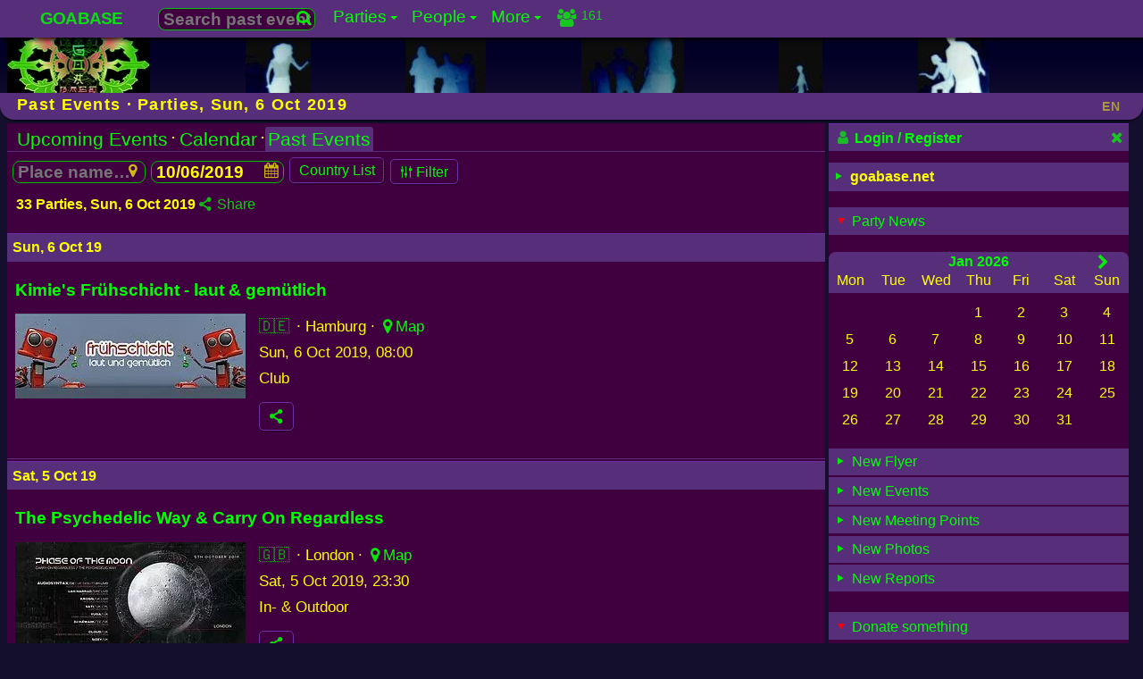

--- FILE ---
content_type: text/html; charset=UTF-8
request_url: https://www.goabase.net/party/past/?saAtt%5Bsearchdate%5D=2019-10-06
body_size: 13227
content:
<!DOCTYPE html><html lang="en" dir="ltr" prefix="og: http://ogp.me/ns#"><head><meta charset="UTF-8"><meta name="viewport" content="width=device-width,initial-scale=1"> <meta name="theme-color" content="#150f2e"> <base href="https://www.goabase.net/"><link href="https://www.goabase.net/images/favicon/favicon-48x48.png" rel="icon" type="image/png" sizes="48x48" /><link href="https://www.goabase.net/images/favicon/favicon.svg" rel="icon" type="image/svg+xml" /><link href="https://www.goabase.net/images/favicon/favicon.ico" rel="shortcut icon" /><link href="https://www.goabase.net/images/favicon/apple-touch-icon.png" rel="apple-touch-icon" sizes="180x180" /><meta name="apple-mobile-web-app-title" content="Goabase" /><link href="https://www.goabase.net/images/favicon/site.webmanifest" rel="manifest" /><meta name="msapplication-TileColor" content="#da532c"><link href="https://www.goabase.net/party/rss/" rel="alternate" type="application/rss+xml" title="Goabase RSS Feed for Goa-/Psytrance Events"><link href="https://www.goabase.net/api/party/jsonld/" rel="alternate home" type="application/ld+json" title="Goabase - Party Events"><link href="https://www.goabase.net/api/party/jsonld/country/list" rel="alternate home" type="application/ld+json" title="Goabase - Countries with Goa-/Psytrance Events">  <title>Past Events · Parties, Sun, 6 Oct 2019 · goabase ॐ parties and people</title> <meta name="robots" content="index,follow"> <meta property="og:type" content="website"><link href="https://www.goabase.net/party/past/?saAtt%5Bsearchdate%5D=2019-10-06" rel="canonical"><link href="https://www.goabase.net/party/past/?saAtt%5Bsearchdate%5D=2019-10-06" rel="alternate" hreflang="en"> <link href="https://www.goabase.net/de/party/past/?saAtt%5Bsearchdate%5D=2019-10-06" rel="alternate" hreflang="de"> <link href="https://www.goabase.net/fr/party/past/?saAtt%5Bsearchdate%5D=2019-10-06" rel="alternate" hreflang="fr"> <link href="https://www.goabase.net/es/party/past/?saAtt%5Bsearchdate%5D=2019-10-06" rel="alternate" hreflang="es"> <link href="https://www.goabase.net/party/past/?saAtt%5Bsearchdate%5D=2019-10-06" rel="alternate" hreflang="x-default"><meta name="publisher" content="goabase.net"><meta name="title" content="Past Events · Parties, Sun, 6 Oct 2019 · goabase ॐ parties and people"><meta name="description" content="You see all events from the past - from yesterday back to the year 1993."><meta property="og:url" content="https://www.goabase.net/party/past/?saAtt%5Bsearchdate%5D=2019-10-06"><meta property="og:site_name" content="goabase ॐ parties and people"><meta property="og:title" content="Past Events · Parties, Sun, 6 Oct 2019 · goabase ॐ parties and people"><meta property="og:description" content="You see all events from the past - from yesterday back to the year 1993."><meta property="og:locale" content="en-GB"> <meta property="og:locale:alternate" content="en-GB"> <meta property="og:locale:alternate" content="de-DE"> <meta property="og:locale:alternate" content="fr-FR"> <meta property="og:locale:alternate" content="es-ES"><meta property="og:image" content="https://img.goabase.net/images/page/goabase-party-past--106-800x420.jpg"><meta property="og:image:width" content="800"><meta property="og:image:height" content="420"> <script type="application/ld+json">{"@context":"https://schema.org/","@graph":[{"@type":"WebPage","@id":"https://www.goabase.net/party/past/?saAtt%5Bsearchdate%5D=2019-10-06#page","url":"https://www.goabase.net/party/past/?saAtt%5Bsearchdate%5D=2019-10-06","inLanguage":"en","name":"Goabase - Parties and People","additionalType":["Festival","DanceEvent","MusicEvent","CreativeWork","OnlineCommunity"],"genre":"Goa-/Pytrance Events Calendar","headline":"Past Events · Parties, Sun, 6 Oct 2019 · goabase ॐ parties and people","description":"You see all events from the past - from yesterday back to the year 1993.","disambiguatingDescription":"","publisher":{"@id":"https://www.goabase.net/about/impressum/#page"},"creator":{"@type":"Organization","name":"Goabase","logo":"https://img.goabase.net/images/goabase_logo_512x512.png","url":"https://www.goabase.net/"},"potentialAction":{"@type":"SearchAction","target":"https://www.goabase.net/party/{search}","query-input":"required name=search"},"image":{"@type":"ImageObject","url":"https://img.goabase.net/images/page/goabase-party-past--106-800x420.jpg","width":800,"height":420,"caption":"Goabase website image"},"workTranslation":[{"@type":"WebPage","@id":"https://www.goabase.net/en/party/past/?saAtt%5Bsearchdate%5D=2019-10-06#page","inLanguage":"en"},{"@type":"WebPage","@id":"https://www.goabase.net/de/party/past/?saAtt%5Bsearchdate%5D=2019-10-06#page","inLanguage":"de"},{"@type":"WebPage","@id":"https://www.goabase.net/fr/party/past/?saAtt%5Bsearchdate%5D=2019-10-06#page","inLanguage":"fr"},{"@type":"WebPage","@id":"https://www.goabase.net/es/party/past/?saAtt%5Bsearchdate%5D=2019-10-06#page","inLanguage":"es"}],"hasPart":[{"@type":"WPHeader","headline":"Past Events · Parties, Sun, 6 Oct 2019 · goabase ॐ parties and people","cssSelector":"#main-nav"},{"@type":"WPSidebar","cssSelector":"#page-info"},{"@type":"WPFooter","cssSelector":"#page-footer"}],"keywords":["Goabase","Party","Events","Festivals","OpenAir","Dance","DJs","LiveActs","Music","Calendar","Member","World","Community","Forum","Freak","Blacklight","Gallery","Photos","Portal"]}]}</script> <link href="https://www.goabase.net/css/goabase_allscreens.min.1768344589.css" rel="preload" as="style"><link href="https://www.goabase.net/css/goabase_blacklight.min.1762688252.css" rel="preload" as="style"><link href="https://www.goabase.net/css/snippet_lightgallery.min.1766395209.css" rel="preload" as="style"><link href="https://www.goabase.net/css/goabase_allscreens.min.1768344589.css" rel="stylesheet preload" type="text/css" as="style" media="screen" title="blacklight"><link href="https://www.goabase.net/css/goabase_allscreens.min.1768344589.css" rel="alternate stylesheet preload" type="text/css" as="style" media="screen" title="cool"><link href="https://www.goabase.net/css/goabase_allscreens.min.1768344589.css" rel="alternate stylesheet preload" type="text/css" as="style" media="screen" title="deepblue"><link href="https://www.goabase.net/css/goabase_allscreens.min.1768344589.css" rel="alternate stylesheet preload" type="text/css" as="style" media="screen" title="jungle"><link href="https://www.goabase.net/css/goabase_allscreens.min.1768344589.css" rel="alternate stylesheet preload" type="text/css" as="style" media="screen" title="sunrise"><link href="https://www.goabase.net/css/goabase_allscreens.min.1768344589.css" rel="alternate stylesheet preload" type="text/css" as="style" media="screen" title="office"><link href="https://www.goabase.net/css/goabase_blacklight.min.1762688252.css" rel="stylesheet preload" type="text/css" as="style" media="screen" title="blacklight"><link href="https://www.goabase.net/css/goabase_cool.min.1762688252.css" rel="alternate stylesheet preload" type="text/css" as="style" media="screen" title="cool"><link href="https://www.goabase.net/css/goabase_deepblue.min.1762688252.css" rel="alternate stylesheet preload" type="text/css" as="style" media="screen" title="deepblue"><link href="https://www.goabase.net/css/goabase_jungle.min.1766395209.css" rel="alternate stylesheet preload" type="text/css" as="style" media="screen" title="jungle"><link href="https://www.goabase.net/css/goabase_sunrise.min.1766395209.css" rel="alternate stylesheet preload" type="text/css" as="style" media="screen" title="sunrise"><link href="https://www.goabase.net/css/goabase_office.min.1762688252.css" rel="alternate stylesheet preload" type="text/css" as="style" media="screen" title="office"><link href="https://www.goabase.net/css/weather_icons.min.1708690711.css" rel="stylesheet preload" type="text/css" as="style" media="screen" title="blacklight"><link href="https://www.goabase.net/css/weather_icons.min.1708690711.css" rel="alternate stylesheet preload" type="text/css" as="style" media="screen" title="cool"><link href="https://www.goabase.net/css/weather_icons.min.1708690711.css" rel="alternate stylesheet preload" type="text/css" as="style" media="screen" title="deepblue"><link href="https://www.goabase.net/css/weather_icons.min.1708690711.css" rel="alternate stylesheet preload" type="text/css" as="style" media="screen" title="jungle"><link href="https://www.goabase.net/css/weather_icons.min.1708690711.css" rel="alternate stylesheet preload" type="text/css" as="style" media="screen" title="sunrise"><link href="https://www.goabase.net/css/weather_icons.min.1708690711.css" rel="alternate stylesheet preload" type="text/css" as="style" media="screen" title="office"><link href="https://www.goabase.net/css/jqgb.datepicker.min.1659816917.css" rel="stylesheet preload" type="text/css" as="style" media="screen" title="blacklight"><link href="https://www.goabase.net/css/jqgb.datepicker.min.1659816917.css" rel="alternate stylesheet preload" type="text/css" as="style" media="screen" title="cool"><link href="https://www.goabase.net/css/jqgb.datepicker.min.1659816917.css" rel="alternate stylesheet preload" type="text/css" as="style" media="screen" title="deepblue"><link href="https://www.goabase.net/css/jqgb.datepicker.min.1659816917.css" rel="alternate stylesheet preload" type="text/css" as="style" media="screen" title="jungle"><link href="https://www.goabase.net/css/jqgb.datepicker.min.1659816917.css" rel="alternate stylesheet preload" type="text/css" as="style" media="screen" title="sunrise"><link href="https://www.goabase.net/css/jqgb.datepicker.min.1659816917.css" rel="alternate stylesheet preload" type="text/css" as="style" media="screen" title="office"><link href="https://www.goabase.net/css/snippet_lightgallery.min.1766395209.css" rel="stylesheet preload" type="text/css" as="style" media="screen" title="blacklight"><link href="https://www.goabase.net/css/snippet_lightgallery.min.1766395209.css" rel="alternate stylesheet preload" type="text/css" as="style" media="screen" title="cool"><link href="https://www.goabase.net/css/snippet_lightgallery.min.1766395209.css" rel="alternate stylesheet preload" type="text/css" as="style" media="screen" title="deepblue"><link href="https://www.goabase.net/css/snippet_lightgallery.min.1766395209.css" rel="alternate stylesheet preload" type="text/css" as="style" media="screen" title="jungle"><link href="https://www.goabase.net/css/snippet_lightgallery.min.1766395209.css" rel="alternate stylesheet preload" type="text/css" as="style" media="screen" title="sunrise"><link href="https://www.goabase.net/css/snippet_lightgallery.min.1766395209.css" rel="alternate stylesheet preload" type="text/css" as="style" media="screen" title="office">  </head><body id="top"><nav id="main-nav" class="titlesmall shadow _page_top_menu" aria-label="Site Menu" aria-description="Site menu for all users" typeof="SiteNavigationElement" vocab="http://schema.org"><input id="main-menu-state" type="checkbox"><span id="main-menu-label" class="p-def iblock"><a class="text-link fs144 strong" href="https://www.goabase.net/">GOABASE</a></span><label class="fl-r m-r4 main-menu-btn" for="main-menu-state" aria-description="Menu Mobile"><span class="main-menu-btn-icon" aria-description="Menu Mobile"></span></label> <ul id="main-menu" class="sm sm-gb"><li><a href="#top"  property="url"><span property="name">GOABASE</span></a></li><li><span class="ajax-searchbox pos-r m-t4 iblock"><form action="party/" method="post" id="party-details" class="fs116"><input type="hidden" id="PID" name="PID" value=""><button type="button" class="perm-link ajax-submit bbc-icon fl-r p-0" title="Search past event…"><i class="icon-search fs90"></i> </button><input type="text" name="term" id="ajax-party" data-gb-action="partysearchsingle" data-gb-minlen="0" class="bbc ajax-searchfield" placeholder="Search past event…" value="" aria-label="Search Search past event…"></form></span></li><li><a href="party/"  property="url"><span property="name">Parties</span></a><ul class="sub"><li><a href="party/"  property="url"><span property="name">Upcoming Events</span></a><ul class="sub"><li><a href="party/calendar/"  property="url"><span property="name">Calendar</span></a></li><li><a href="party/photos/"  property="url"><span property="name">Photos</span></a></li><li><a href="party/meetingpoints/"  property="url"><span property="name">Meeting Points</span></a></li></ul></li><li><a href="party/flyer/"  property="url"><span property="name">Flyer</span></a><ul class="sub"><li><a href="parties/flyer/past/"  property="url"><span property="name">Flyer Collection</span></a></li></ul></li><li><a href="https://www.goabase.net/de/member/edit/" class="disabled" rel="noindex,nofollow">Invitations</a></li><li><a href="https://www.goabase.net/de/member/edit/" class="disabled" rel="noindex,nofollow">Your Partytimer</a><ul class="sub"><li><a href="https://www.goabase.net/de/member/edit/" class="disabled" rel="noindex,nofollow">Past Events</a></li></ul></li><li><a href="party/past/"  property="url"><span property="name">Past Events</span></a><ul class="sub"><li><a href="party/reports/"  property="url"><span property="name">Reports</span></a></li><li><a href="https://www.goabase.net/de/member/edit/" class="disabled" rel="noindex,nofollow">Photos</a></li><li><a href="https://www.goabase.net/de/member/edit/" class="disabled" rel="noindex,nofollow">Top Photos</a></li><li><a href="https://www.goabase.net/de/member/edit/" class="disabled" rel="noindex,nofollow">Random Photos</a></li></ul></li><li><a href="https://www.goabase.net/de/member/edit/" class="disabled" rel="noindex,nofollow">Submit Event</a></li></ul></li><li><a href="member/"  property="url"><span property="name">People</span></a><ul class="sub"><li><a href="member/"  property="url"><span property="name">All Members</span></a><ul class="sub"><li><a href="https://www.goabase.net/de/member/edit/" class="disabled" rel="noindex,nofollow">Friends</a></li><li><a href="https://www.goabase.net/de/member/edit/" class="disabled" rel="noindex,nofollow">on same Events</a></li></ul></li><li><a href="forum/"  property="url"><span property="name">Forum</span></a><ul class="sub"><li><a href="https://www.goabase.net/de/member/edit/" class="disabled" rel="noindex,nofollow">Your Posts</a></li><li><a href="https://www.goabase.net/de/member/edit/" class="disabled" rel="noindex,nofollow">Your Threads</a></li><li><a href="guestbook/"  property="url"><span property="name">Pinboard</span></a></li><li><a href="chats/"  property="url"><span property="name">Shoutbox & Chat</span></a></li></ul></li><li><a href="https://www.goabase.net/de/member/edit/" class="disabled" rel="noindex,nofollow">Messages</a><ul class="sub"><li><a href="https://www.goabase.net/de/member/edit/" class="disabled" rel="noindex,nofollow">New Messages</a></li><li><a href="https://www.goabase.net/de/member/edit/" class="disabled" rel="noindex,nofollow">Outbox</a></li><li><a href="https://www.goabase.net/de/member/edit/" class="disabled" rel="noindex,nofollow">Contacts</a></li></ul></li><li><a href="https://www.goabase.net/de/member/edit/" class="disabled" rel="noindex,nofollow">Your Account</a><ul class="sub"><li><a href="https://www.goabase.net/de/member/edit/" class="disabled" rel="noindex,nofollow">Guest Comments</a></li><li><a href="https://www.goabase.net/de/member/edit/" class="disabled" rel="noindex,nofollow">Profile Infos</a></li><li><a href="https://www.goabase.net/de/member/edit/" class="disabled" rel="noindex,nofollow">Your photo gallery</a></li><li><a href="https://www.goabase.net/de/member/edit/" class="disabled" rel="noindex,nofollow">Your Party Photos</a></li><li><a href="https://www.goabase.net/de/member/edit/" class="disabled" rel="noindex,nofollow">Your Comments</a></li><li><a href="https://www.goabase.net/de/member/edit/" class="disabled" rel="noindex,nofollow">Change Profile</a></li></ul></li><li><a href="member/login/"  property="url"><span property="name">Login</span></a></li><li><a href="member/edit/"  property="url"><span property="name">Register</span></a></li></ul></li><li><a href="sitemap/"  property="url"><span property="name">More</span></a><ul class="sub"><li><a href="linkbase/"  property="url"><span property="name">Linkbase</span></a><ul class="sub"><li><a href="https://www.goabase.net/de/member/edit/" class="disabled" rel="noindex,nofollow">Submit Website</a></li><li><a href="linkbase/partyserver/"  property="url"><span property="name">Party Websites</span></a></li></ul></li><li><a href="logocontest/gallery/"  property="url"><span property="name">Logo Contest</span></a></li><li><a href="help/"  property="url"><span property="name">Help / FAQ</span></a><ul class="sub"><li><a href="layout/"  property="url"><span property="name">Layouts</span></a></li><li><a href="help/icons/"  property="url"><span property="name">Goabase Icons</span></a></li><li><a href="sitemap/"  property="url"><span property="name">Sitemap</span></a></li><li><a href="api/party/"  property="url"><span property="name">JSON API</span></a></li></ul></li><li><a href="contact/"  property="url"><span property="name">Contact</span></a><ul class="sub"><li><a href="about/impressum/"  property="url"><span property="name">Impress</span></a></li><li><a href="about/datenschutz/"  property="url"><span property="name">Data Protection</span></a></li><li><a href="news/"  property="url"><span property="name">Goabase News</span></a></li><li><a href="about/netiquette/"  property="url"><span property="name">Netiquette</span></a></li><li><a href="donate/"  property="url"><span property="name">Donate</span></a></li></ul></li></ul></li><li><span class="menu-info _top_menu_icons"><a href="member/login" class="perm-link iblock opacity82 clearfix m-t2" rel="nofollow"><span class="bubble content outline fs90">Last 30 minutes:<br>161 visitors</span><i class="icon-users fl-l"></i><span class="right fl-r mini p-lr4">161</span></a></span></li></ul> </nav><header id="page-header" class="head-color mw-page" aria-description="Header with logos and link to start page"><div class="head-logo"><a href="https://www.goabase.net/"><picture><source srcset="https://img.goabase.net/images/logos/vlcwfpjg7y_goabase_omani_088.webp" type="image/webp"> <img src="https://img.goabase.net/images/logos/vlcwfpjg7y_goabase_omani_088.jpg" alt="goabase ॐ parties and people" height="62" width="160" loading="eager"  title="goabase ॐ parties and people" /> </picture></a></div><div class="head1"></div><div class="head2"></div><div class="head3"></div><div class="head4"></div><div class="head5"></div><div class="w50"></div></header><header id="pagetitle" class="p-t2 p-b2 flex flexspace mw-page"><h1 class="pagetitle pagetitle-text nowrap"> Past Events · Parties, Sun, 6 Oct 2019 </h1><div id="jsclock" class="pagetitle-date fs90 m-t5 nowrap right m-r4"></div><div class="pagetitle-lng lngSwitch m-r4"><div class="get-ajax pointer fs90 opacity50 strong" data-gb-action="chooseLng" data-gb-id="lngSwitch" data-gb-json="eyJyZXEiOiIvcGFydHkvcGFzdC8/YlBhc3Q9MSZzYUF0dCU1QnNlYXJjaGRhdGUlNUQ9MjAxOS0xMC0wNiZqc0RhdGE9ZXlKaVVHRnpkQ0k2TVN3aWJsQnZjeUk2TUN3aWJrbEVJanB1ZFd4c0xDSnpZVUYwZENJNmV5SnpaV0Z5WTJoa1lYUmxJam9pTWpBeE9TMHhNQzB3TmlKOWZRJTNEJTNEIn0=" data-gb-uid="qPLMtW">EN </div><div id="ajaxlngSwitch-qPLMtW" class="goa-hide-box lng-box w120 link-box shadow"></div></div></header><main id="page-content" class="clearfix mw-page"><article class="inner-content brtl8 " id="inner-content"><nav aria-label="Sub Menu" class="flat-nav flex flexstart flex-wrap gap04 content btnlineperm" vocab="http://schema.org" typeof="SiteNavigationElement"> <a href="party/" class=" perm-link">Upcoming Events</a><span> · </span><a href="party/calendar/" class=" perm-link">Calendar</a><span> · </span><a href="party/past/" class="active active-it perm-link">Past Events</a> </nav><div class="infobox"><form class="search geo-list" enctype="application/x-www-form-urlencoded" id="party-list" method="post" name="search"><div class="iblock m-lr4"> <div class="p-t4 _party_search_geo"><div class="flex flex-wrap fx-a-center flexstart "><div class="m-r4 iblock"><span class="opacity82 fl-r bbc-icon no-hover m-t2"><i class="icon-location"></i></span><input class="bbc fs116 w120" id="geoloc-search" name="saAtt[geoloc]" placeholder="Place name…" type="text" data-gb-dolist="1"></div><div class="m-r4 hidefirst" id="radiusOpener"> <span id="lo-content-georadius" data-gb-box="content-georadius" data-gb-on="PGkgY2xhc3M9Im9ub2ZmIGljb24tcmlnaHQtZGlyIj48L2k+UmFkaXVz" data-gb-off="PGkgY2xhc3M9Im9ub2ZmIGljb24tcmlnaHQtZGlyIG11c3RoYXZlIHJvdGF0ZTkwIj48L2k+UmFkaXVz" class="perm-link navbtn nowrap  shck"><i class="onoff icon-right-dir"></i>Radius</span> </div><div class="iblock m-r4"><span class="opacity82 fl-r bbc-icon m-t2"><i class="icon-calendar"></i></span><input class="bbc fs116 w120 submit no-to-date" id="date-from" name="date_from" data-mindate="-30Y" placeholder="Date…" type="text" value="10/06/2019"><input type="hidden" name="saAtt[searchdate]" class="alt-date-from" value="2019-10-06"></div><div class="iblock m-r4" id="content-party_country"> <span class="navbtn nowrap vmap-switch" data-gb-vmap="countrylist" id="btnCountryList" type="button"> Country List </span> </div><div class="iblock m-r4"> <span id="lo-content-search_extend" data-gb-box="content-search_extend" data-gb-on="PGkgY2xhc3M9Imljb24tc2xpZGVycyByb3RhdGU5MCBmczkwIj48L2k+IEZpbHRlcg==" data-gb-off="PGkgY2xhc3M9Imljb24tc2xpZGVycyBmczkwIj48L2k+IEZpbHRlcg==" class="perm-link navbtn nowrap  shck"><i class="icon-sliders rotate90 fs90"></i> Filter</span> </div></div><div class="fs90" data-geoloc-error='{"1":"Error: Permission denied","2":"Error: Position unavailable. Please insert town name or try it later once more","3":"Error: Request timeout"}' id="geoloc-disclaimer"></div><input id="geoloc-ll" name="ll" type="hidden"></div><div id="maps_box" class="w70p pos-a z5 content right shadow m-0 p-0"></div> </div><div class="hidefirst m-lr4" id="content-georadius"><div class="flex flex-wrap flexstart fx-a-center infobox m-t5 p-b2"><div><a class="get-ajax perm-link " data-gb-id="381" data-gb-action="faq" data-gb-uid="Ii648j" data-gb-json="" href="https://www.goabase.net/help/#faq381" rel="help"><span class="fs126"><i class="icon-help-circle opacity75"></i></span></a><i class="wait-icon"></i><div class="ajax-box"><div class="goa-hide-box child faq-box shadow p-fat foto-outline content" id="ajax381-Ii648j"></div></div></div><div><input type="range" class="m-0 iblock radiusSlider opac50 fs90" disabled id="radiusSlider" name="radius" min="0" max="500" step="50" value="0"></div><div><span id="radiusStep" class="w40 iblock right">0</span> km</div></div></div><div class="clearfix m-lr4"><div class="hidefirst m-t2 fs116" data-gb-vmap-type="party" id="vmap-box"><div id="hiddenVMapBox"><div class="jqvmap-box" id="vmap-hiddenVMapBox"></div></div></div></div><div class="hidefirst m-lr4" id="content-search_extend"><div class="m-t10 m-b5 topline2 p-def m-r4"> <input type="text" placeholder="Search…" name="term" id="PartySearchAjaxCnt" class="bbc fs108" title="Search past events"> <div class="parent m-l2 pos-r iblock"><i class="icon-info-circle perm-link"></i><div class="child p-def shadow foto-outline"> Search in Party Name, Line-Up, Location </div></div></div> <div class="p-fat m-b2 m-t2"><span class="nowrap sm-lb iblock m-r4"><input type="radio" class="partyList check-with-label" id="inoutall" name="saAtt[inout]" checked><label for="inoutall" class="label-for-check parent" title="All"><span class="m-cssbtn cssbtn party-all">ALL</span></label></span> <div class="nowrap sm-lb iblock m-r4"><input type="radio" class="partyList check-with-label" id="Festival" name="saAtt[inout]"  value="Festival"><label for="Festival" class="label-for-check parent"> Festival <div class="child content outline p-def shadow small">Festivals are larger events with camping areas, shops, food stalls and last at least 1.5 days.</div></label></div><div class="nowrap sm-lb iblock m-r4"><input type="radio" class="partyList check-with-label" id="OA" name="saAtt[inout]"  value="Open Air"><label for="OA" class="label-for-check parent"> Open Air <div class="child content outline p-def shadow small">An Open Air event is smaller than a festival and takes below 36 hours. Could be also any small outdoor party.</div></label></div><div class="nowrap sm-lb iblock m-r4"><input type="radio" class="partyList check-with-label" id="inout" name="saAtt[inout]"  value="In-Outdoor"><label for="inout" class="label-for-check parent"> In- &amp; Outdoor <div class="child content outline p-def shadow small">"In- & Outdoor" are party events with dance floors in- and outside.</div></label></div><div class="nowrap sm-lb iblock m-r4"><input type="radio" class="partyList check-with-label" id="indoor" name="saAtt[inout]"  value="Indoor"><label for="indoor" class="label-for-check parent"> Indoor <div class="child content outline p-def shadow small">Indoor party events with mostly several floors, not regulary dates, sometimes in club locations.</div></label></div><div class="nowrap sm-lb iblock m-r4"><input type="radio" class="partyList check-with-label" id="club" name="saAtt[inout]"  value="Club"><label for="club" class="label-for-check parent"> Club <div class="child content outline p-def shadow small">Club events are regular weekly or monthly in the same club location.</div></label></div><div class="nowrap sm-lb iblock m-r4"><input type="radio" class="partyList check-with-label" id="VirtualEvent" name="saAtt[inout]"  value="Virtual"><label for="VirtualEvent" class="label-for-check parent"> Virtual <div class="child content outline p-def shadow small">Live streams, video events, virtual dancing, Second Life parties…. all forms of open online events at a fixed time.</div></label></div> <a class="get-ajax perm-link " data-gb-id="170" data-gb-action="faq" data-gb-uid="8oUowN" data-gb-json="" href="https://www.goabase.net/help/#faq170" rel="help"><span class="fs126"><i class="icon-help-circle opacity75"></i></span></a><i class="wait-icon"></i><div class="ajax-box"><div class="goa-hide-box child faq-box shadow p-fat foto-outline content" id="ajax170-8oUowN"></div></div> </div><div class="p-fat m-b2 hidefirst">  </div><div class="p-fat m-b2"> <span class="nowrap sm-lb m-r4 iblock"><input type="checkbox" class="partyList check-with-label" id="check-reports" name="saAtt[reports]" value="1" ><label for="check-reports" class="label-for-check">Reports</label></span><span class="nowrap sm-lb m-r4 hidefirst"><input type="checkbox" class="partyList check-with-label" id="check-photos" name="saAtt[photos]" value="1" ><label for="check-photos" class="label-for-check">Photos</label></span><span class="nowrap sm-lb m-r4 iblock"><input type="checkbox" class="partyList check-with-label" id="check-meetings" name="saAtt[meetings]" value="1" ><label for="check-meetings" class="label-for-check">Meeting Point</label></span><span class="nowrap sm-lb m-r4 iblock"><input type="checkbox" class="partyList check-with-label" id="check-flyer" name="saAtt[flyer]" value="1" ><label for="check-flyer" class="label-for-check">Flyer</label></span> </div>  <div class="space5"></div><div class="p-lr4">  <span id="lo-content-party_tags" data-gb-box="content-party_tags" data-gb-on="PGkgY2xhc3M9Im9ub2ZmIGljb24tcmlnaHQtZGlyIj48L2k+U3R5bGVz" data-gb-off="PGkgY2xhc3M9Im9ub2ZmIGljb24tcmlnaHQtZGlyIG11c3RoYXZlIHJvdGF0ZTkwIj48L2k+U3R5bGVz" class="perm-link navbtn nowrap  shck"><i class="onoff icon-right-dir"></i>Styles</span> <span id="lo-content-timeline" data-gb-box="content-timeline" data-gb-on="PGkgY2xhc3M9Im9ub2ZmIGljb24tcmlnaHQtZGlyIj48L2k+TGlzdCBvZiBZZWFycw==" data-gb-off="PGkgY2xhc3M9Im9ub2ZmIGljb24tcmlnaHQtZGlyIG11c3RoYXZlIHJvdGF0ZTkwIj48L2k+TGlzdCBvZiBZZWFycw==" class="perm-link navbtn nowrap  shck"><i class="onoff icon-right-dir"></i>List of Years</span> </div><div><div class="hidefirst" id="content-party_tags"><div id="tagcloud" class="p-def lh14"></div><div class="p-def lh14"></div></div><div class="hidefirst" id="content-timeline">  </div></div><div class="space5 p-def"></div> <input type="hidden" id="gb-bPast" name="bPast" value="1"><input type="hidden" id="gb-rlz5w2" name="nPos" value="0"><input type="hidden" id="gb-mrzbd3" name="file" value="parties_past.php"> <input type="hidden" id="saField" name="saAtt[field]"><div id="tags"></div><div class="space5 p-b10"></div></div></form><div class="p-fat m-t2 z5 pos-a hidefirst" id="wait"><span class="fs108"><i class="icon-spin6 animate-spin p-lr4 perm-link"></i></span></div></div> <section id="partylist" class="w100p highlight content clearfix "><div class="infobox p-b10 p-t2"><div class="flex flex-wrap fx-a-center flexstart gap03"> <span class="js-pagetitle iblock m-def strong" data-gb-pagetitle="Past Events · 33 Parties, Sun, 6 Oct 2019" data-gb-gbtitle=" · goabase ॐ parties and people"> 33 Parties, Sun, 6 Oct 2019 </span> <span class="hover-it"><div class="show-hide iblock perm-link opacity82 center"><span title="Share on Facebook, Reddit, Twitter and with e-mail"><i class="icon-share"></i></span> Share </div><div id="share-MboIIE" class="show-hide-this child goa-hide-box link-box shareblock content foto-outline shadow"> <a href="https://www.facebook.com/sharer.php?u=https://www.goabase.net/party/past/?saAtt%5Bsearchdate%5D=2019-10-06&t=Sun%2C+6+Oct+2019+-+goabase+%E0%A5%90+parties+and+people" data-gb-wo3="menubar=0,toolbar=0,resizable=1,scrollbars=0,height=920,width=720" class="perm-link iblock nowrap m-r4 wopen "><i class="icon-facebook-squared iconshare"></i>Facebook <span class="bubble content outline shadow fs90">Share on network</span></a> <a href="https://x.com/share?url=https://www.goabase.net/party/past/?saAtt%5Bsearchdate%5D=2019-10-06&text=Sun%2C+6+Oct+2019+-+goabase+%E0%A5%90+parties+and+people&hashtags=goabase" data-gb-wo3="menubar=0,toolbar=0,resizable=1,scrollbars=0,height=920,width=720" class="perm-link iblock nowrap m-r4 wopen "><i class="icon-x iconshare"></i>Network <span class="bubble content outline shadow fs90">Share on network</span></a> <a href="https://reddit.com/submit?url=https://www.goabase.net/party/past/?saAtt%5Bsearchdate%5D=2019-10-06&title=Sun%2C+6+Oct+2019+-+goabase+%E0%A5%90+parties+and+people" data-gb-wo3="menubar=0,toolbar=0,resizable=1,scrollbars=0,height=920,width=720" class="perm-link iblock nowrap m-r4 wopen "><i class="icon-reddit-alien iconshare"></i>Reddit <span class="bubble content outline shadow fs90">Share on network</span></a> <a href="https://t.me/share/url?url=https://www.goabase.net/party/past/?saAtt%5Bsearchdate%5D=2019-10-06&text=Sun%2C+6+Oct+2019+-+goabase+%E0%A5%90+parties+and+people" data-gb-wo3="menubar=0,toolbar=0,resizable=1,scrollbars=0,height=920,width=720" class="perm-link iblock nowrap m-r4 wopen "><i class="icon-telegram iconshare"></i>Telegram <span class="bubble content outline shadow fs90">Share on network</span></a> <a href="https://sharetodiaspora.github.io/?url=https://www.goabase.net/party/past/?saAtt%5Bsearchdate%5D=2019-10-06&title=Sun%2C+6+Oct+2019+-+goabase+%E0%A5%90+parties+and+people" data-gb-wo3="menubar=0,toolbar=0,resizable=1,scrollbars=0,height=920,width=720" class="perm-link iblock nowrap m-r4 wopen "><i class="icon-diaspora iconshare"></i>Diaspora <span class="bubble content outline shadow fs90">Share on network</span></a> <a href="mailto:?subject=%5Bgoabase%5D%20Sun,%206%20Oct%202019%20-%20goabase%20ॐ%20parties%20and%20people&amp;body=Hello!%0D%0A%0D%0AThere%20are%20interesting%20parties%20on%20Goabase:%0D%0A%0D%0Ahttps://www.goabase.net/party/past/?saAtt%5Bsearchdate%5D=2019-10-06%0D%0A"  class="perm-link iblock nowrap m-r4 "><i class="icon-mail iconshare"></i>E-mail <span class="bubble content outline shadow fs90">Share with your e-mailer</span></a>  <a href="party/rss/?saAtt%5Bsearchdate%5D=2019-10-06" class="perm-link nowrap"><i class="icon-rss iconshare"></i>RSS Feed<span class="bubble content outline shadow fs90" >Link and format for RSS readers</span></a> <a href="party/ical/?saAtt%5Bsearchdate%5D=2019-10-06" class="perm-link nowrap"><i class="icon-download iconshare"></i>iCalFile<span class="bubble content outline shadow fs90" >Download the iCal file for your calendar</span></a> </div></span>    </div></div>
<header class="infobox topline m-t2 clear"><h2>Sun, 6 Oct 19</h2></header> <article class="content btnline p-t10 partyElem"><div class="flex flexspace p-def fs116"><span class="parent iblock va-b party-box" data-gb-pid="104562"><a class="lh14 " href="https://www.goabase.net/party/kimies-fruehschicht-laut-gemuetlich/104562" title="Kimie's Frühschicht - laut & gemütlich · 6 Oct 19, 08:00"><span class="block strong over-hidden"><h3 class="iblock bg-trans">Kimie's Frühschicht - laut & gemütlich</h3></span></a><span class="child content foto-outline fs1rem shadow partyid104562" data-slide-time="0"></span></span></div><div class="partylist clearfix"><div class="flyer-box210 center over-hidden"> <div class="parent iblock no-hover _flyer_block"><a href="https://www.goabase.net/party/kimies-fruehschicht-laut-gemuetlich/104562" class="perm-link no-hover"><picture><source srcset="https://img.goabase.net/images/flyer/medium/20190901_kimies-fruehschicht-laut-gemuetlich_20190722224059.webp" type="image/webp"> <img src="https://img.goabase.net/images/flyer/medium/20190901_kimies-fruehschicht-laut-gemuetlich_20190722224059.jpg" alt="Kimie's Frühschicht - laut & gemütlich · 6 Oct 19, 08:00" height="95" width="258" loading="eager" class="fluid" fetchpriority="high" title="Kimie's Frühschicht - laut & gemütlich · 6 Oct 19, 08:00" /> </picture></a><div class="child content shadow m-0"><a href="https://www.goabase.net/party/kimies-fruehschicht-laut-gemuetlich/104562" class="perm-link no-hover"><picture><source srcset="https://img.goabase.net/images/flyer/large/20190901_kimies-fruehschicht-laut-gemuetlich_20190722224059.webp" type="image/webp"> <img src="https://img.goabase.net/images/flyer/large/20190901_kimies-fruehschicht-laut-gemuetlich_20190722224059.jpg" alt="Kimie's Frühschicht - laut & gemütlich · 6 Oct 19, 08:00" height="236" width="640" loading="eager" class="fluid" fetchpriority="high" title="Kimie's Frühschicht - laut & gemütlich · 6 Oct 19, 08:00" /> </picture></a></div></div> </div><div class="fx-grow1 m-b2 m-l10 fs108"> <a href="party/?country=Germany" class="perm-link no-hover" rel="nofollow"><span title="Germany" class="flag m-r2 flag-de opacity75"></span></a> ·  Hamburg ·  <a href="party/104562" class="get-ajax perm-link nowrap" title="Hamburg&#10;Open map" data-gb-action="osm" data-gb-id="104562" data-gb-json='eyJ3aWR0aCI6NTAwLCJoZWlnaHQiOjM4MCwibGF0Ijo1My41NTAzNDI2LCJsb24iOjEwLjAwMDY1NDJ9' data-gb-uid="Ksi5a2" data-gb-push="" rel="nofollow"><i class="icon-location"></i>Map</a><i class="wait-icon"></i> <br> Sun, 6 Oct 2019, 08:00 <br> Club <div class="m-t10 flex flex-wrap flexstart"> <div ><span class="get-ajax nowrap cleanhtml perm-link navbtn m-r4 pointer" data-gb-id="104562" data-gb-action="partyShare" data-gb-uid="vq3BF3" title="Share on Facebook, Reddit, Twitter and with e-mail"><i class="icon-share"></i></span><span class="wait-icon"></span><span id="ajax104562-vq3BF3" class="goa-hide-box link-box shadow foto-outline content"></span></div> </div></div></div> <div class="m-lr4 m-t2"><div id="ajax104562-Ksi5a2" class="osm-map"></div></div>  <div class="m-lr4 m-t2 m-b5"></div> </article> 
<header class="infobox topline m-t2 clear"><h2>Sat, 5 Oct 19</h2></header> <article class="content btnline p-t10 partyElem"><div class="flex flexspace p-def fs116"><span class="parent iblock va-b party-box" data-gb-pid="104673"><a class="lh14 " href="https://www.goabase.net/party/the-psychedelic-way-carry-on-regardless/104673" title="The Psychedelic Way & Carry On Regardless · 5 Oct 19, 23:30"><span class="block strong over-hidden"><h3 class="iblock bg-trans">The Psychedelic Way & Carry On Regardless</h3></span></a><span class="child content foto-outline fs1rem shadow partyid104673" data-slide-time="0"></span></span></div><div class="partylist clearfix"><div class="flyer-box210 center over-hidden"> <div class="parent iblock no-hover _flyer_block"><a href="https://www.goabase.net/party/the-psychedelic-way-carry-on-regardless/104673" class="perm-link no-hover"><picture><source srcset="https://img.goabase.net/images/flyer/medium/20191005_the-psychedelic-way-carry-on-regardless_20190904154012.avif" type="image/avif"><source srcset="https://img.goabase.net/images/flyer/medium/20191005_the-psychedelic-way-carry-on-regardless_20190904154012.webp" type="image/webp"> <img src="https://img.goabase.net/images/flyer/medium/20191005_the-psychedelic-way-carry-on-regardless_20190904154012.jpg" alt="The Psychedelic Way & Carry On Regardless · 5 Oct 19, 23:30" height="135" width="258" loading="eager" class="fluid" fetchpriority="high" title="The Psychedelic Way & Carry On Regardless · 5 Oct 19, 23:30" /> </picture></a><div class="child content shadow m-0"><a href="https://www.goabase.net/party/the-psychedelic-way-carry-on-regardless/104673" class="perm-link no-hover"><picture><source srcset="https://img.goabase.net/images/flyer/large/20191005_the-psychedelic-way-carry-on-regardless_20190904154012.avif" type="image/avif"><source srcset="https://img.goabase.net/images/flyer/large/20191005_the-psychedelic-way-carry-on-regardless_20190904154012.webp" type="image/webp"> <img src="https://img.goabase.net/images/flyer/large/20191005_the-psychedelic-way-carry-on-regardless_20190904154012.jpg" alt="The Psychedelic Way & Carry On Regardless · 5 Oct 19, 23:30" height="334" width="640" loading="eager" class="fluid" fetchpriority="high" title="The Psychedelic Way & Carry On Regardless · 5 Oct 19, 23:30" /> </picture></a></div></div> </div><div class="fx-grow1 m-b2 m-l10 fs108"> <a href="party/?country=United+Kingdom" class="perm-link no-hover" rel="nofollow"><span title="United Kingdom" class="flag m-r2 flag-gb opacity75"></span></a> ·  London ·  <a href="party/104673" class="get-ajax perm-link nowrap" title="London&#10;Open map" data-gb-action="osm" data-gb-id="104673" data-gb-json='eyJ3aWR0aCI6NTAwLCJoZWlnaHQiOjM4MCwibGF0Ijo1MS41MDg1MywibG9uIjotMC4xMjU3NH0=' data-gb-uid="CRxSi0" data-gb-push="" rel="nofollow"><i class="icon-location"></i>Map</a><i class="wait-icon"></i> <br> Sat, 5 Oct 2019, 23:30 <br> In- & Outdoor <div class="m-t10 flex flex-wrap flexstart"> <div ><span class="get-ajax nowrap cleanhtml perm-link navbtn m-r4 pointer" data-gb-id="104673" data-gb-action="partyShare" data-gb-uid="PGFTzT" title="Share on Facebook, Reddit, Twitter and with e-mail"><i class="icon-share"></i></span><span class="wait-icon"></span><span id="ajax104673-PGFTzT" class="goa-hide-box link-box shadow foto-outline content"></span></div> </div></div></div> <div class="m-lr4 m-t2"><div id="ajax104673-CRxSi0" class="osm-map"></div></div>  <div class="m-lr4 m-t2 m-b5"></div> </article> 
 <article class="content btnline p-t10 partyElem"><div class="flex flexspace p-def fs116"><span class="parent iblock va-b party-box" data-gb-pid="104846"><a class="lh14 " href="https://www.goabase.net/party/psynergy-presents-neuroplasm/104846" title="Psynergy presents: Neuroplasm · 5 Oct 19, 23:30"><span class="block strong over-hidden"><h3 class="iblock bg-trans">Psynergy presents: Neuroplasm</h3></span></a><span class="child content foto-outline fs1rem shadow partyid104846" data-slide-time="0"></span></span></div><div class="partylist clearfix"><div class="flyer-box210 center over-hidden"> <div class="parent iblock no-hover _flyer_block"><a href="https://www.goabase.net/party/psynergy-presents-neuroplasm/104846" class="perm-link no-hover"><picture><source srcset="https://img.goabase.net/images/flyer/medium/20191005_psynergy-presents-neuroplasm_20190921160142.avif" type="image/avif"><source srcset="https://img.goabase.net/images/flyer/medium/20191005_psynergy-presents-neuroplasm_20190921160142.webp" type="image/webp"> <img src="https://img.goabase.net/images/flyer/medium/20191005_psynergy-presents-neuroplasm_20190921160142.jpg" alt="Psynergy presents: Neuroplasm · 5 Oct 19, 23:30" height="146" width="260" loading="eager" class="fluid" fetchpriority="high" title="Psynergy presents: Neuroplasm · 5 Oct 19, 23:30" /> </picture></a><div class="child content shadow m-0"><a href="https://www.goabase.net/party/psynergy-presents-neuroplasm/104846" class="perm-link no-hover"><picture><source srcset="https://img.goabase.net/images/flyer/large/20191005_psynergy-presents-neuroplasm_20190921160142.avif" type="image/avif"><source srcset="https://img.goabase.net/images/flyer/large/20191005_psynergy-presents-neuroplasm_20190921160142.webp" type="image/webp"> <img src="https://img.goabase.net/images/flyer/large/20191005_psynergy-presents-neuroplasm_20190921160142.jpg" alt="Psynergy presents: Neuroplasm · 5 Oct 19, 23:30" height="360" width="640" loading="eager" class="fluid" fetchpriority="high" title="Psynergy presents: Neuroplasm · 5 Oct 19, 23:30" /> </picture></a></div></div> </div><div class="fx-grow1 m-b2 m-l10 fs108"> <a href="party/?country=United+Kingdom" class="perm-link no-hover" rel="nofollow"><span title="United Kingdom" class="flag m-r2 flag-gb opacity75"></span></a> ·  Manchester ·  <a href="party/104846" class="get-ajax perm-link nowrap" title="Manchester&#10;Open map" data-gb-action="osm" data-gb-id="104846" data-gb-json='eyJ3aWR0aCI6NTAwLCJoZWlnaHQiOjM4MCwibGF0Ijo1My40NzkxNDg5LCJsb24iOi0yLjI0NDc0NDF9' data-gb-uid="uVTDpg" data-gb-push="" rel="nofollow"><i class="icon-location"></i>Map</a><i class="wait-icon"></i> <br> Sat, 5 Oct 2019, 23:30 <br> Indoor <div class="m-t10 flex flex-wrap flexstart"> <div ><span class="get-ajax nowrap cleanhtml perm-link navbtn m-r4 pointer" data-gb-id="104846" data-gb-action="partyShare" data-gb-uid="QnnrKA" title="Share on Facebook, Reddit, Twitter and with e-mail"><i class="icon-share"></i></span><span class="wait-icon"></span><span id="ajax104846-QnnrKA" class="goa-hide-box link-box shadow foto-outline content"></span></div> </div></div></div> <div class="m-lr4 m-t2"><div id="ajax104846-uVTDpg" class="osm-map"></div></div>  <div class="m-lr4 m-t2 m-b5"></div> </article> 
 <article class="content btnline p-t10 partyElem"><div class="flex flexspace p-def fs116"><span class="parent iblock va-b party-box" data-gb-pid="104965"><a class="lh14 " href="https://www.goabase.net/party/namaste/104965" title="Namaste · 5 Oct 19, 23:30"><span class="block strong over-hidden"><h3 class="iblock bg-trans">Namaste</h3></span></a><span class="child content foto-outline fs1rem shadow partyid104965" data-slide-time="0"></span></span></div><div class="partylist clearfix"><div class="flyer-box210 center over-hidden"> <div class="parent iblock no-hover _flyer_block"><a href="https://www.goabase.net/party/namaste/104965" class="perm-link no-hover"><picture><source srcset="https://img.goabase.net/images/flyer/medium/20191005_namaste_20191002191954.avif" type="image/avif"><source srcset="https://img.goabase.net/images/flyer/medium/20191005_namaste_20191002191954.webp" type="image/webp"> <img src="https://img.goabase.net/images/flyer/medium/20191005_namaste_20191002191954.jpg" alt="Namaste · 5 Oct 19, 23:30" height="200" width="179" loading="eager" class="fluid" fetchpriority="high" title="Namaste · 5 Oct 19, 23:30" /> </picture></a><div class="child content shadow m-0"><a href="https://www.goabase.net/party/namaste/104965" class="perm-link no-hover"><picture><source srcset="https://img.goabase.net/images/flyer/large/20191005_namaste_20191002191954.avif" type="image/avif"><source srcset="https://img.goabase.net/images/flyer/large/20191005_namaste_20191002191954.webp" type="image/webp"> <img src="https://img.goabase.net/images/flyer/large/20191005_namaste_20191002191954.jpg" alt="Namaste · 5 Oct 19, 23:30" height="640" width="572" loading="eager" class="fluid" fetchpriority="high" title="Namaste · 5 Oct 19, 23:30" /> </picture></a></div></div> </div><div class="fx-grow1 m-b2 m-l10 fs108"> <a href="party/?country=Argentina" class="perm-link no-hover" rel="nofollow"><span title="Argentina" class="flag m-r2 flag-ar opacity75"></span></a> ·  Buenos Aires ·  <a href="party/104965" class="get-ajax perm-link nowrap" title="Buenos Aires&#10;Open map" data-gb-action="osm" data-gb-id="104965" data-gb-json='eyJ3aWR0aCI6NTAwLCJoZWlnaHQiOjM4MCwibGF0IjotMzQuNTk3MzAyLCJsb24iOi01OC4zODk2NDExfQ==' data-gb-uid="krdgnZ" data-gb-push="" rel="nofollow"><i class="icon-location"></i>Map</a><i class="wait-icon"></i> <br> Sat, 5 Oct 2019, 23:30 <br> Indoor <div class="m-t10 flex flex-wrap flexstart"> <div ><span class="get-ajax nowrap cleanhtml perm-link navbtn m-r4 pointer" data-gb-id="104965" data-gb-action="partyShare" data-gb-uid="JBmRRZ" title="Share on Facebook, Reddit, Twitter and with e-mail"><i class="icon-share"></i></span><span class="wait-icon"></span><span id="ajax104965-JBmRRZ" class="goa-hide-box link-box shadow foto-outline content"></span></div> </div></div></div> <div class="m-lr4 m-t2"><div id="ajax104965-krdgnZ" class="osm-map"></div></div>  <div class="m-lr4 m-t2 m-b5"></div> </article> 
 <article class="content btnline p-t10 partyElem"><div class="flex flexspace p-def fs116"><span class="parent iblock va-b party-box" data-gb-pid="102630"><a class="lh14 " href="https://www.goabase.net/party/spirit-world-transcendence/102630" title="Spirit World :: Transcendence · 5 Oct 19, 23:00"><span class="block strong over-hidden"><h3 class="iblock bg-trans">Spirit World :: Transcendence</h3></span></a><span class="child content foto-outline fs1rem shadow partyid102630" data-slide-time="0"></span></span></div><div class="partylist clearfix"><div class="flyer-box210 center over-hidden">  </div><div class="fx-grow1 m-b2 m-l10 fs108"> <a href="party/?country=Netherlands" class="perm-link no-hover" rel="nofollow"><span title="Netherlands" class="flag m-r2 flag-nl opacity75"></span></a> ·  Aalsmeer ·  <a href="party/102630" class="get-ajax perm-link nowrap" title="Aalsmeer&#10;Open map" data-gb-action="osm" data-gb-id="102630" data-gb-json='eyJ3aWR0aCI6NTAwLCJoZWlnaHQiOjM4MCwibGF0Ijo1Mi4yNjgxNDkxLCJsb24iOjQuNzU0OTYwN30=' data-gb-uid="RLmYsn" data-gb-push="" rel="nofollow"><i class="icon-location"></i>Map</a><i class="wait-icon"></i> <br> Sat, 5 Oct 2019, 23:00 <br> Indoor <div class="m-t10 flex flex-wrap flexstart"> <div ><span class="get-ajax nowrap cleanhtml perm-link navbtn m-r4 pointer" data-gb-id="102630" data-gb-action="partyShare" data-gb-uid="QLIRM8" title="Share on Facebook, Reddit, Twitter and with e-mail"><i class="icon-share"></i></span><span class="wait-icon"></span><span id="ajax102630-QLIRM8" class="goa-hide-box link-box shadow foto-outline content"></span></div> </div></div></div> <div class="m-lr4 m-t2"><div id="ajax102630-RLmYsn" class="osm-map"></div></div>  <div class="m-lr4 m-t2 m-b5"></div> </article> 
 <article class="content btnline p-t10 partyElem"><div class="flex flexspace p-def fs116"><span class="parent iblock va-b party-box" data-gb-pid="103222"><a class="lh14 " href="https://www.goabase.net/party/visions-of-nexus/103222" title="Visions of Nexus · 5 Oct 19, 23:00"><span class="block strong over-hidden"><h3 class="iblock bg-trans">Visions of Nexus</h3></span></a><span class="child content foto-outline fs1rem shadow partyid103222" data-slide-time="0"></span></span></div><div class="partylist clearfix"><div class="flyer-box210 center over-hidden"> <div class="parent iblock no-hover _flyer_block"><a href="https://www.goabase.net/party/visions-of-nexus/103222" class="perm-link no-hover"><picture><source srcset="https://img.goabase.net/images/flyer/medium/20191005_visions-of-nexus_20190729201955.avif" type="image/avif"><source srcset="https://img.goabase.net/images/flyer/medium/20191005_visions-of-nexus_20190729201955.webp" type="image/webp"> <img src="https://img.goabase.net/images/flyer/medium/20191005_visions-of-nexus_20190729201955.jpg" alt="Visions of Nexus · 5 Oct 19, 23:00" height="127" width="259" loading="lazy" class="fluid" title="Visions of Nexus · 5 Oct 19, 23:00" /> </picture></a><div class="child content shadow m-0"><a href="https://www.goabase.net/party/visions-of-nexus/103222" class="perm-link no-hover"><picture><source srcset="https://img.goabase.net/images/flyer/large/20191005_visions-of-nexus_20190729201955.avif" type="image/avif"><source srcset="https://img.goabase.net/images/flyer/large/20191005_visions-of-nexus_20190729201955.webp" type="image/webp"> <img src="https://img.goabase.net/images/flyer/large/20191005_visions-of-nexus_20190729201955.jpg" alt="Visions of Nexus · 5 Oct 19, 23:00" height="314" width="640" loading="lazy" class="fluid" title="Visions of Nexus · 5 Oct 19, 23:00" /> </picture></a></div></div> </div><div class="fx-grow1 m-b2 m-l10 fs108"> <a href="party/?country=Germany" class="perm-link no-hover" rel="nofollow"><span title="Germany" class="flag m-r2 flag-de opacity75"></span></a> ·  Hannover ·  <a href="party/103222" class="get-ajax perm-link nowrap" title="Hannover&#10;Open map" data-gb-action="osm" data-gb-id="103222" data-gb-json='eyJ3aWR0aCI6NTAwLCJoZWlnaHQiOjM4MCwibGF0Ijo1Mi4zOTE2Njc1LCJsb24iOjkuNzI1NTU3NH0=' data-gb-uid="X8WOOX" data-gb-push="" rel="nofollow"><i class="icon-location"></i>Map</a><i class="wait-icon"></i> <br> Sat, 5 Oct 2019, 23:00 <br> Indoor <div class="m-t10 flex flex-wrap flexstart"> <div ><span class="get-ajax nowrap cleanhtml perm-link navbtn m-r4 pointer" data-gb-id="103222" data-gb-action="partyShare" data-gb-uid="cuSIwq" title="Share on Facebook, Reddit, Twitter and with e-mail"><i class="icon-share"></i></span><span class="wait-icon"></span><span id="ajax103222-cuSIwq" class="goa-hide-box link-box shadow foto-outline content"></span></div> </div></div></div> <div class="m-lr4 m-t2"><div id="ajax103222-X8WOOX" class="osm-map"></div></div>  <div class="m-lr4 m-t2 m-b5"></div> </article> 
 <article class="content btnline p-t10 partyElem"><div class="flex flexspace p-def fs116"><span class="parent iblock va-b party-box" data-gb-pid="104230"><a class="lh14 " href="https://www.goabase.net/party/progressive-experience-meets-agora-with-querox/104230" title="Progressive Experience meets Agora  with Querox · 5 Oct 19, 23:00"><span class="block strong over-hidden"><h3 class="iblock bg-trans">Progressive Experience meets Agora  with Querox</h3></span></a><span class="child content foto-outline fs1rem shadow partyid104230" data-slide-time="0"></span></span></div><div class="partylist clearfix"><div class="flyer-box210 center over-hidden"> <div class="parent iblock no-hover _flyer_block"><a href="https://www.goabase.net/party/progressive-experience-meets-agora-with-querox/104230" class="perm-link no-hover"><picture><source srcset="https://img.goabase.net/images/flyer/medium/20191005_progressive-experience-meets-agora-with-querox_20190704190008.avif" type="image/avif"><source srcset="https://img.goabase.net/images/flyer/medium/20191005_progressive-experience-meets-agora-with-querox_20190704190008.webp" type="image/webp"> <img src="https://img.goabase.net/images/flyer/medium/20191005_progressive-experience-meets-agora-with-querox_20190704190008.jpg" alt="Progressive Experience meets Agora  with Querox · 5 Oct 19, 23:00" height="97" width="258" loading="lazy" class="fluid" title="Progressive Experience meets Agora  with Querox · 5 Oct 19, 23:00" /> </picture></a><div class="child content shadow m-0"><a href="https://www.goabase.net/party/progressive-experience-meets-agora-with-querox/104230" class="perm-link no-hover"><picture><source srcset="https://img.goabase.net/images/flyer/large/20191005_progressive-experience-meets-agora-with-querox_20190704190008.avif" type="image/avif"><source srcset="https://img.goabase.net/images/flyer/large/20191005_progressive-experience-meets-agora-with-querox_20190704190008.webp" type="image/webp"> <img src="https://img.goabase.net/images/flyer/large/20191005_progressive-experience-meets-agora-with-querox_20190704190008.jpg" alt="Progressive Experience meets Agora  with Querox · 5 Oct 19, 23:00" height="241" width="640" loading="lazy" class="fluid" title="Progressive Experience meets Agora  with Querox · 5 Oct 19, 23:00" /> </picture></a></div></div> </div><div class="fx-grow1 m-b2 m-l10 fs108"> <a href="party/?country=Switzerland" class="perm-link no-hover" rel="nofollow"><span title="Switzerland" class="flag m-r2 flag-ch opacity75"></span></a> ·  Basel ·  <a href="party/104230" class="get-ajax perm-link nowrap" title="Basel&#10;Open map" data-gb-action="osm" data-gb-id="104230" data-gb-json='eyJ3aWR0aCI6NTAwLCJoZWlnaHQiOjM4MCwibGF0Ijo0Ny41NzQxMzI4LCJsb24iOjcuNTY4OTc1OH0=' data-gb-uid="CMOHEk" data-gb-push="" rel="nofollow"><i class="icon-location"></i>Map</a><i class="wait-icon"></i> <br> Sat, 5 Oct 2019, 23:00 <br> Indoor <div class="m-t10 flex flex-wrap flexstart"> <div ><span class="get-ajax nowrap cleanhtml perm-link navbtn m-r4 pointer" data-gb-id="104230" data-gb-action="partyShare" data-gb-uid="HijBs0" title="Share on Facebook, Reddit, Twitter and with e-mail"><i class="icon-share"></i></span><span class="wait-icon"></span><span id="ajax104230-HijBs0" class="goa-hide-box link-box shadow foto-outline content"></span></div> </div></div></div> <div class="m-lr4 m-t2"><div id="ajax104230-CMOHEk" class="osm-map"></div></div>  <div class="m-lr4 m-t2 m-b5"></div> </article> 
 <article class="content btnline p-t10 partyElem"><div class="flex flexspace p-def fs116"><span class="parent iblock va-b party-box" data-gb-pid="104513"><a class="lh14 " href="https://www.goabase.net/party/psygathering-autumn-edition/104513" title="Psygathering Autumn edition · 5 Oct 19, 23:00"><span class="block strong over-hidden"><h3 class="iblock bg-trans">Psygathering Autumn edition</h3></span></a><span class="child content foto-outline fs1rem shadow partyid104513" data-slide-time="0"></span></span></div><div class="partylist clearfix"><div class="flyer-box210 center over-hidden"> <div class="parent iblock no-hover _flyer_block"><a href="https://www.goabase.net/party/psygathering-autumn-edition/104513" class="perm-link no-hover"><picture><source srcset="https://img.goabase.net/images/flyer/medium/20191005_psygathering-autumn-edition_20190815172255.avif" type="image/avif"><source srcset="https://img.goabase.net/images/flyer/medium/20191005_psygathering-autumn-edition_20190815172255.webp" type="image/webp"> <img src="https://img.goabase.net/images/flyer/medium/20191005_psygathering-autumn-edition_20190815172255.jpg" alt="Psygathering Autumn edition · 5 Oct 19, 23:00" height="146" width="260" loading="lazy" class="fluid" title="Psygathering Autumn edition · 5 Oct 19, 23:00" /> </picture></a><div class="child content shadow m-0"><a href="https://www.goabase.net/party/psygathering-autumn-edition/104513" class="perm-link no-hover"><picture><source srcset="https://img.goabase.net/images/flyer/large/20191005_psygathering-autumn-edition_20190815172255.avif" type="image/avif"><source srcset="https://img.goabase.net/images/flyer/large/20191005_psygathering-autumn-edition_20190815172255.webp" type="image/webp"> <img src="https://img.goabase.net/images/flyer/large/20191005_psygathering-autumn-edition_20190815172255.jpg" alt="Psygathering Autumn edition · 5 Oct 19, 23:00" height="360" width="640" loading="lazy" class="fluid" title="Psygathering Autumn edition · 5 Oct 19, 23:00" /> </picture></a></div></div> </div><div class="fx-grow1 m-b2 m-l10 fs108"> <a href="party/?country=Belgium" class="perm-link no-hover" rel="nofollow"><span title="Belgium" class="flag m-r2 flag-be opacity75"></span></a> ·  Antwerpen ·  <a href="party/104513" class="get-ajax perm-link nowrap" title="Antwerpen&#10;Open map" data-gb-action="osm" data-gb-id="104513" data-gb-json='eyJ3aWR0aCI6NTAwLCJoZWlnaHQiOjM4MCwibGF0Ijo1MS4yNDI3MTAxLCJsb24iOjQuNDE4OTYwMX0=' data-gb-uid="gfUdS3" data-gb-push="" rel="nofollow"><i class="icon-location"></i>Map</a><i class="wait-icon"></i> <br> Sat, 5 Oct 2019, 23:00 <br> Indoor <div class="m-t10 flex flex-wrap flexstart"> <div ><span class="get-ajax nowrap cleanhtml perm-link navbtn m-r4 pointer" data-gb-id="104513" data-gb-action="partyShare" data-gb-uid="krkUE5" title="Share on Facebook, Reddit, Twitter and with e-mail"><i class="icon-share"></i></span><span class="wait-icon"></span><span id="ajax104513-krkUE5" class="goa-hide-box link-box shadow foto-outline content"></span></div> </div></div></div> <div class="m-lr4 m-t2"><div id="ajax104513-gfUdS3" class="osm-map"></div></div>  <div class="m-lr4 m-t2 m-b5"></div> </article> 
 <article class="content btnline p-t10 partyElem"><div class="flex flexspace p-def fs116"><span class="parent iblock va-b party-box" data-gb-pid="104580"><a class="lh14 " href="https://www.goabase.net/party/zappelkiste/104580" title="Zappelkiste · 5 Oct 19, 23:00"><span class="block strong over-hidden"><h3 class="iblock bg-trans">Zappelkiste</h3></span></a><span class="child content foto-outline fs1rem shadow partyid104580" data-slide-time="0"></span></span></div><div class="partylist clearfix"><div class="flyer-box210 center over-hidden"> <div class="parent iblock no-hover _flyer_block"><a href="https://www.goabase.net/party/zappelkiste/104580" class="perm-link no-hover"><picture><source srcset="https://img.goabase.net/images/flyer/medium/20191005_zappelkiste_20190823190355.avif" type="image/avif"><source srcset="https://img.goabase.net/images/flyer/medium/20191005_zappelkiste_20190823190355.webp" type="image/webp"> <img src="https://img.goabase.net/images/flyer/medium/20191005_zappelkiste_20190823190355.png" alt="Zappelkiste · 5 Oct 19, 23:00" height="200" width="142" loading="lazy" class="fluid" title="Zappelkiste · 5 Oct 19, 23:00" /> </picture></a><div class="child content shadow m-0"><a href="https://www.goabase.net/party/zappelkiste/104580" class="perm-link no-hover"><picture><source srcset="https://img.goabase.net/images/flyer/large/20191005_zappelkiste_20190823190355.avif" type="image/avif"><source srcset="https://img.goabase.net/images/flyer/large/20191005_zappelkiste_20190823190355.webp" type="image/webp"> <img src="https://img.goabase.net/images/flyer/large/20191005_zappelkiste_20190823190355.png" alt="Zappelkiste · 5 Oct 19, 23:00" height="640" width="454" loading="lazy" class="fluid" title="Zappelkiste · 5 Oct 19, 23:00" /> </picture></a></div></div> </div><div class="fx-grow1 m-b2 m-l10 fs108"> <a href="party/?country=Germany" class="perm-link no-hover" rel="nofollow"><span title="Germany" class="flag m-r2 flag-de opacity75"></span></a> ·  Dresden ·  <a href="party/104580" class="get-ajax perm-link nowrap" title="Dresden&#10;Open map" data-gb-action="osm" data-gb-id="104580" data-gb-json='eyJ3aWR0aCI6NTAwLCJoZWlnaHQiOjM4MCwibGF0Ijo1MS4wODg3MTEyLCJsb24iOjEzLjc2Njc0N30=' data-gb-uid="TfX417" data-gb-push="" rel="nofollow"><i class="icon-location"></i>Map</a><i class="wait-icon"></i> <br> Sat, 5 Oct 2019, 23:00 <br> In- & Outdoor <div class="m-t10 flex flex-wrap flexstart"> <div ><span class="get-ajax nowrap cleanhtml perm-link navbtn m-r4 pointer" data-gb-id="104580" data-gb-action="partyShare" data-gb-uid="vcYSzQ" title="Share on Facebook, Reddit, Twitter and with e-mail"><i class="icon-share"></i></span><span class="wait-icon"></span><span id="ajax104580-vcYSzQ" class="goa-hide-box link-box shadow foto-outline content"></span></div> </div></div></div> <div class="m-lr4 m-t2"><div id="ajax104580-TfX417" class="osm-map"></div></div>  <div class="m-lr4 m-t2 m-b5"></div> </article> 
 <article class="content btnline p-t10 partyElem"><div class="flex flexspace p-def fs116"><span class="parent iblock va-b party-box" data-gb-pid="104584"><a class="lh14 " href="https://www.goabase.net/party/komm-bunt-geh-blau-major7x-noize/104584" title="Komm Bunt Geh Blau /Major7&X-Noize/ · 5 Oct 19, 23:00"><span class="block strong over-hidden"><h3 class="iblock bg-trans">Komm Bunt Geh Blau /Major7&X-Noize/</h3></span></a><span class="child content foto-outline fs1rem shadow partyid104584" data-slide-time="0"></span></span></div><div class="partylist clearfix"><div class="flyer-box210 center over-hidden"> <div class="parent iblock no-hover _flyer_block"><a href="https://www.goabase.net/party/komm-bunt-geh-blau-major7x-noize/104584" class="perm-link no-hover"><picture><source srcset="https://img.goabase.net/images/flyer/medium/20191005_komm-bunt-geh-blau-major7x-noize_20190825135951.avif" type="image/avif"><source srcset="https://img.goabase.net/images/flyer/medium/20191005_komm-bunt-geh-blau-major7x-noize_20190825135951.webp" type="image/webp"> <img src="https://img.goabase.net/images/flyer/medium/20191005_komm-bunt-geh-blau-major7x-noize_20190825135951.jpg" alt="Komm Bunt Geh Blau /Major7&X-Noize/ · 5 Oct 19, 23:00" height="136" width="260" loading="lazy" class="fluid" title="Komm Bunt Geh Blau /Major7&X-Noize/ · 5 Oct 19, 23:00" /> </picture></a><div class="child content shadow m-0"><a href="https://www.goabase.net/party/komm-bunt-geh-blau-major7x-noize/104584" class="perm-link no-hover"><picture><source srcset="https://img.goabase.net/images/flyer/large/20191005_komm-bunt-geh-blau-major7x-noize_20190825135951.avif" type="image/avif"><source srcset="https://img.goabase.net/images/flyer/large/20191005_komm-bunt-geh-blau-major7x-noize_20190825135951.webp" type="image/webp"> <img src="https://img.goabase.net/images/flyer/large/20191005_komm-bunt-geh-blau-major7x-noize_20190825135951.jpg" alt="Komm Bunt Geh Blau /Major7&X-Noize/ · 5 Oct 19, 23:00" height="335" width="640" loading="lazy" class="fluid" title="Komm Bunt Geh Blau /Major7&X-Noize/ · 5 Oct 19, 23:00" /> </picture></a></div></div> </div><div class="fx-grow1 m-b2 m-l10 fs108"> <a href="party/?country=Switzerland" class="perm-link no-hover" rel="nofollow"><span title="Switzerland" class="flag m-r2 flag-ch opacity75"></span></a> ·  Winterthur ·  <a href="party/104584" class="get-ajax perm-link nowrap" title="Winterthur&#10;Open map" data-gb-action="osm" data-gb-id="104584" data-gb-json='eyJ3aWR0aCI6NTAwLCJoZWlnaHQiOjM4MCwibGF0Ijo0Ny40OTc0NTE4LCJsb24iOjguNzU4NDZ9' data-gb-uid="L4x9IL" data-gb-push="" rel="nofollow"><i class="icon-location"></i>Map</a><i class="wait-icon"></i> <br> Sat, 5 Oct 2019, 23:00 <br> Indoor <div class="m-t10 flex flex-wrap flexstart"> <div ><span class="get-ajax nowrap cleanhtml perm-link navbtn m-r4 pointer" data-gb-id="104584" data-gb-action="partyShare" data-gb-uid="YEi4kX" title="Share on Facebook, Reddit, Twitter and with e-mail"><i class="icon-share"></i></span><span class="wait-icon"></span><span id="ajax104584-YEi4kX" class="goa-hide-box link-box shadow foto-outline content"></span></div> </div></div></div> <div class="m-lr4 m-t2"><div id="ajax104584-L4x9IL" class="osm-map"></div></div>  <div class="m-lr4 m-t2 m-b5"></div> </article> 
 <article class="content btnline p-t10 partyElem"><div class="flex flexspace p-def fs116"><span class="parent iblock va-b party-box" data-gb-pid="104676"><a class="lh14 " href="https://www.goabase.net/party/psychedelic-madness-vol13/104676" title="Psychedelic Madness- Vol.13 · 5 Oct 19, 23:00"><span class="block strong over-hidden"><h3 class="iblock bg-trans">Psychedelic Madness- Vol.13</h3></span></a><span class="child content foto-outline fs1rem shadow partyid104676" data-slide-time="0"></span></span></div><div class="partylist clearfix"><div class="flyer-box210 center over-hidden">  </div><div class="fx-grow1 m-b2 m-l10 fs108"> <a href="party/?country=Germany" class="perm-link no-hover" rel="nofollow"><span title="Germany" class="flag m-r2 flag-de opacity75"></span></a> ·  Hamburg ·  <a href="party/104676" class="get-ajax perm-link nowrap" title="Hamburg&#10;Open map" data-gb-action="osm" data-gb-id="104676" data-gb-json='eyJ3aWR0aCI6NTAwLCJoZWlnaHQiOjM4MCwibGF0Ijo1My41NzUzMiwibG9uIjoxMC4wMTUzNH0=' data-gb-uid="rxI3D5" data-gb-push="" rel="nofollow"><i class="icon-location"></i>Map</a><i class="wait-icon"></i> <br> Sat, 5 Oct 2019, 23:00 <br> Club <div class="m-t10 flex flex-wrap flexstart"> <div ><span class="get-ajax nowrap cleanhtml perm-link navbtn m-r4 pointer" data-gb-id="104676" data-gb-action="partyShare" data-gb-uid="dhGfFc" title="Share on Facebook, Reddit, Twitter and with e-mail"><i class="icon-share"></i></span><span class="wait-icon"></span><span id="ajax104676-dhGfFc" class="goa-hide-box link-box shadow foto-outline content"></span></div> </div></div></div> <div class="m-lr4 m-t2"><div id="ajax104676-rxI3D5" class="osm-map"></div></div>  <div class="m-lr4 m-t2 m-b5"></div> </article> 
 <article class="content btnline p-t10 partyElem"><div class="flex flexspace p-def fs116"><span class="parent iblock va-b party-box" data-gb-pid="104754"><a class="lh14 " href="https://www.goabase.net/party/ages-of-love-present-agneton-live/104754" title="Ages Of Love present: Agneton live! · 5 Oct 19, 23:00"><span class="block strong over-hidden"><h3 class="iblock bg-trans">Ages Of Love present: Agneton live!</h3></span></a><span class="child content foto-outline fs1rem shadow partyid104754" data-slide-time="0"></span></span></div><div class="partylist clearfix"><div class="flyer-box210 center over-hidden"> <div class="parent iblock no-hover _flyer_block"><a href="https://www.goabase.net/party/ages-of-love-present-agneton-live/104754" class="perm-link no-hover"><picture><source srcset="https://img.goabase.net/images/flyer/medium/20191005_ages-of-love-present-agneton-live_20190912135429.avif" type="image/avif"><source srcset="https://img.goabase.net/images/flyer/medium/20191005_ages-of-love-present-agneton-live_20190912135429.webp" type="image/webp"> <img src="https://img.goabase.net/images/flyer/medium/20191005_ages-of-love-present-agneton-live_20190912135429.jpg" alt="Ages Of Love present: Agneton live! · 5 Oct 19, 23:00" height="146" width="260" loading="lazy" class="fluid" title="Ages Of Love present: Agneton live! · 5 Oct 19, 23:00" /> </picture></a><div class="child content shadow m-0"><a href="https://www.goabase.net/party/ages-of-love-present-agneton-live/104754" class="perm-link no-hover"><picture><source srcset="https://img.goabase.net/images/flyer/large/20191005_ages-of-love-present-agneton-live_20190912135429.avif" type="image/avif"><source srcset="https://img.goabase.net/images/flyer/large/20191005_ages-of-love-present-agneton-live_20190912135429.webp" type="image/webp"> <img src="https://img.goabase.net/images/flyer/large/20191005_ages-of-love-present-agneton-live_20190912135429.jpg" alt="Ages Of Love present: Agneton live! · 5 Oct 19, 23:00" height="360" width="640" loading="lazy" class="fluid" title="Ages Of Love present: Agneton live! · 5 Oct 19, 23:00" /> </picture></a></div></div> </div><div class="fx-grow1 m-b2 m-l10 fs108"> <a href="party/?country=Serbia" class="perm-link no-hover" rel="nofollow"><span title="Serbia" class="flag m-r2 flag-rs opacity75"></span></a> ·  Belgrade ·  <a href="party/104754" class="get-ajax perm-link nowrap" title="Belgrade&#10;Open map" data-gb-action="osm" data-gb-id="104754" data-gb-json='eyJ3aWR0aCI6NTAwLCJoZWlnaHQiOjM4MCwibGF0Ijo0NC44MDQwMSwibG9uIjoyMC40NjUxM30=' data-gb-uid="8PJTpe" data-gb-push="" rel="nofollow"><i class="icon-location"></i>Map</a><i class="wait-icon"></i> <br> Sat, 5 Oct 2019, 23:00 <br> Indoor <div class="m-t10 flex flex-wrap flexstart"> <div ><span class="get-ajax nowrap cleanhtml perm-link navbtn m-r4 pointer" data-gb-id="104754" data-gb-action="partyShare" data-gb-uid="oTs5uz" title="Share on Facebook, Reddit, Twitter and with e-mail"><i class="icon-share"></i></span><span class="wait-icon"></span><span id="ajax104754-oTs5uz" class="goa-hide-box link-box shadow foto-outline content"></span></div> </div></div></div> <div class="m-lr4 m-t2"><div id="ajax104754-8PJTpe" class="osm-map"></div></div>  <div class="m-lr4 m-t2 m-b5"></div> </article> 
 <article class="content btnline p-t10 partyElem"><div class="flex flexspace p-def fs116"><span class="parent iblock va-b party-box" data-gb-pid="104802"><a class="lh14 " href="https://www.goabase.net/party/goa-xperience-the-tribe-djane-girls-night/104802" title="Goa Xperience - The Tribe / Djane Girls Night · 5 Oct 19, 23:00"><span class="block strong over-hidden"><h3 class="iblock bg-trans">Goa Xperience - The Tribe / Djane Girls Night</h3></span></a><span class="child content foto-outline fs1rem shadow partyid104802" data-slide-time="0"></span></span><span class="vatop m-lr4"><span class="nowrap" title="4 &#9733; "><i class="icon-star"></i><i class="icon-star"></i><i class="icon-star"></i><i class="icon-star"></i><i class="icon-star-empty"></i> / 1</span></span></div><div class="partylist clearfix"><div class="flyer-box210 center over-hidden"> <div class="parent iblock no-hover _flyer_block"><a href="https://www.goabase.net/party/goa-xperience-the-tribe-djane-girls-night/104802" class="perm-link no-hover"><picture><source srcset="https://img.goabase.net/images/flyer/medium/20191005_goa-xperience-the-tribe-djane-girls-night_20190917160206.webp" type="image/webp"> <img src="https://img.goabase.net/images/flyer/medium/20191005_goa-xperience-the-tribe-djane-girls-night_20190917160206.jpg" alt="Goa Xperience - The Tribe / Djane Girls Night · 5 Oct 19, 23:00" height="146" width="260" loading="lazy" class="fluid" title="Goa Xperience - The Tribe / Djane Girls Night · 5 Oct 19, 23:00" /> </picture></a><div class="child content shadow m-0"><a href="https://www.goabase.net/party/goa-xperience-the-tribe-djane-girls-night/104802" class="perm-link no-hover"><picture><source srcset="https://img.goabase.net/images/flyer/large/20191005_goa-xperience-the-tribe-djane-girls-night_20190917160206.webp" type="image/webp"> <img src="https://img.goabase.net/images/flyer/large/20191005_goa-xperience-the-tribe-djane-girls-night_20190917160206.jpg" alt="Goa Xperience - The Tribe / Djane Girls Night · 5 Oct 19, 23:00" height="360" width="640" loading="lazy" class="fluid" title="Goa Xperience - The Tribe / Djane Girls Night · 5 Oct 19, 23:00" /> </picture></a></div></div> </div><div class="fx-grow1 m-b2 m-l10 fs108"> <a href="party/?country=Germany" class="perm-link no-hover" rel="nofollow"><span title="Germany" class="flag m-r2 flag-de opacity75"></span></a> ·  Bochum ·  <a href="party/104802" class="get-ajax perm-link nowrap" title="Bochum&#10;Open map" data-gb-action="osm" data-gb-id="104802" data-gb-json='eyJ3aWR0aCI6NTAwLCJoZWlnaHQiOjM4MCwibGF0Ijo1MS40NjgyMDA3LCJsb24iOjcuMjIxNDE3OX0=' data-gb-uid="TuP7iP" data-gb-push="" rel="nofollow"><i class="icon-location"></i>Map</a><i class="wait-icon"></i> <br> Sat, 5 Oct 2019, 23:00 <br> Indoor <div class="m-t10 flex flex-wrap flexstart"> <div ><span class="get-ajax nowrap cleanhtml perm-link navbtn m-r4 pointer" data-gb-id="104802" data-gb-action="partyShare" data-gb-uid="w2eIfI" title="Share on Facebook, Reddit, Twitter and with e-mail"><i class="icon-share"></i></span><span class="wait-icon"></span><span id="ajax104802-w2eIfI" class="goa-hide-box link-box shadow foto-outline content"></span></div> </div></div></div> <div class="m-lr4 m-t2"><div id="ajax104802-TuP7iP" class="osm-map"></div></div>  <div class="m-lr4 m-t2 m-b5"></div> </article> 
 <article class="content btnline p-t10 partyElem"><div class="flex flexspace p-def fs116"><span class="parent iblock va-b party-box" data-gb-pid="104841"><a class="lh14 " href="https://www.goabase.net/party/trampelpfad-djane-night/104841" title="☆Trampelpfad☆ Djane Night · 5 Oct 19, 23:00"><span class="block strong over-hidden"><h3 class="iblock bg-trans">☆Trampelpfad☆ Djane Night</h3></span></a><span class="child content foto-outline fs1rem shadow partyid104841" data-slide-time="0"></span></span></div><div class="partylist clearfix"><div class="flyer-box210 center over-hidden"> <div class="parent iblock no-hover _flyer_block"><a href="https://www.goabase.net/party/trampelpfad-djane-night/104841" class="perm-link no-hover"><picture><source srcset="https://img.goabase.net/images/flyer/medium/20191005_trampelpfad-djane-night_20190920143623.avif" type="image/avif"><source srcset="https://img.goabase.net/images/flyer/medium/20191005_trampelpfad-djane-night_20190920143623.webp" type="image/webp"> <img src="https://img.goabase.net/images/flyer/medium/20191005_trampelpfad-djane-night_20190920143623.jpg" alt="☆Trampelpfad☆ Djane Night · 5 Oct 19, 23:00" height="146" width="260" loading="lazy" class="fluid" title="☆Trampelpfad☆ Djane Night · 5 Oct 19, 23:00" /> </picture></a><div class="child content shadow m-0"><a href="https://www.goabase.net/party/trampelpfad-djane-night/104841" class="perm-link no-hover"><picture><source srcset="https://img.goabase.net/images/flyer/large/20191005_trampelpfad-djane-night_20190920143623.webp" type="image/webp"> <img src="https://img.goabase.net/images/flyer/large/20191005_trampelpfad-djane-night_20190920143623.jpg" alt="☆Trampelpfad☆ Djane Night · 5 Oct 19, 23:00" height="360" width="640" loading="lazy" class="fluid" title="☆Trampelpfad☆ Djane Night · 5 Oct 19, 23:00" /> </picture></a></div></div> </div><div class="fx-grow1 m-b2 m-l10 fs108"> <a href="party/?country=Austria" class="perm-link no-hover" rel="nofollow"><span title="Austria" class="flag m-r2 flag-at opacity75"></span></a> ·  Wiener Neustadt ·  <a href="party/104841" class="get-ajax perm-link nowrap" title="Wiener Neustadt&#10;Open map" data-gb-action="osm" data-gb-id="104841" data-gb-json='eyJ3aWR0aCI6NTAwLCJoZWlnaHQiOjM4MCwibGF0Ijo0Ny44MTE4OCwibG9uIjoxNi4yMzk1Nn0=' data-gb-uid="ul1xde" data-gb-push="" rel="nofollow"><i class="icon-location"></i>Map</a><i class="wait-icon"></i> <br> Sat, 5 Oct 2019, 23:00 <br> Indoor <div class="m-t10 flex flex-wrap flexstart"> <div ><span class="get-ajax nowrap cleanhtml perm-link navbtn m-r4 pointer" data-gb-id="104841" data-gb-action="partyShare" data-gb-uid="vSkJr5" title="Share on Facebook, Reddit, Twitter and with e-mail"><i class="icon-share"></i></span><span class="wait-icon"></span><span id="ajax104841-vSkJr5" class="goa-hide-box link-box shadow foto-outline content"></span></div> </div></div></div> <div class="m-lr4 m-t2"><div id="ajax104841-ul1xde" class="osm-map"></div></div>  <div class="m-lr4 m-t2 m-b5"></div> </article> 
 <article class="content btnline p-t10 partyElem"><div class="flex flexspace p-def fs116"><span class="parent iblock va-b party-box" data-gb-pid="104895"><a class="lh14 " href="https://www.goabase.net/party/techno-edition-with-smash-manu-sample-5102019-ginjal-terrace/104895" title="Techno Edition with Smash-Manu-Sample 5.10.2019 Ginjal Terrace · 5 Oct 19, 23:00"><span class="block strong over-hidden"><h3 class="iblock bg-trans">Techno Edition with Smash-Manu-Sample 5.10.2019 Ginjal Terrace</h3></span></a><span class="child content foto-outline fs1rem shadow partyid104895" data-slide-time="0"></span></span></div><div class="partylist clearfix"><div class="flyer-box210 center over-hidden"> <div class="parent iblock no-hover _flyer_block"><a href="https://www.goabase.net/party/techno-edition-with-smash-manu-sample-5102019-ginjal-terrace/104895" class="perm-link no-hover"><picture><source srcset="https://img.goabase.net/images/flyer/medium/20191005_techno-edition-with-smash-manu-sample-5102019-ginjal-terrace_20190926211933.avif" type="image/avif"><source srcset="https://img.goabase.net/images/flyer/medium/20191005_techno-edition-with-smash-manu-sample-5102019-ginjal-terrace_20190926211933.webp" type="image/webp"> <img src="https://img.goabase.net/images/flyer/medium/20191005_techno-edition-with-smash-manu-sample-5102019-ginjal-terrace_20190926211933.png" alt="Techno Edition with Smash-Manu-Sample 5.10.2019 Ginjal Terrace · 5 Oct 19, 23:00" height="136" width="260" loading="lazy" class="fluid" title="Techno Edition with Smash-Manu-Sample 5.10.2019 Ginjal Terrace · 5 Oct 19, 23:00" /> </picture></a><div class="child content shadow m-0"><a href="https://www.goabase.net/party/techno-edition-with-smash-manu-sample-5102019-ginjal-terrace/104895" class="perm-link no-hover"><picture><source srcset="https://img.goabase.net/images/flyer/large/20191005_techno-edition-with-smash-manu-sample-5102019-ginjal-terrace_20190926211933.avif" type="image/avif"><source srcset="https://img.goabase.net/images/flyer/large/20191005_techno-edition-with-smash-manu-sample-5102019-ginjal-terrace_20190926211933.webp" type="image/webp"> <img src="https://img.goabase.net/images/flyer/large/20191005_techno-edition-with-smash-manu-sample-5102019-ginjal-terrace_20190926211933.png" alt="Techno Edition with Smash-Manu-Sample 5.10.2019 Ginjal Terrace · 5 Oct 19, 23:00" height="335" width="640" loading="lazy" class="fluid" title="Techno Edition with Smash-Manu-Sample 5.10.2019 Ginjal Terrace · 5 Oct 19, 23:00" /> </picture></a></div></div> </div><div class="fx-grow1 m-b2 m-l10 fs108"> <a href="party/?country=Portugal" class="perm-link no-hover" rel="nofollow"><span title="Portugal" class="flag m-r2 flag-pt opacity75"></span></a> ·  Almada ·  <a href="party/104895" class="get-ajax perm-link nowrap" title="Almada&#10;Open map" data-gb-action="osm" data-gb-id="104895" data-gb-json='eyJ3aWR0aCI6NTAwLCJoZWlnaHQiOjM4MCwibGF0IjozOC42ODc5MTUxLCJsb24iOi05LjE1MTIxMjd9' data-gb-uid="rJNdXl" data-gb-push="" rel="nofollow"><i class="icon-location"></i>Map</a><i class="wait-icon"></i> <br> Sat, 5 Oct 2019, 23:00 <br> Club <div class="m-t10 flex flex-wrap flexstart"> <div ><span class="get-ajax nowrap cleanhtml perm-link navbtn m-r4 pointer" data-gb-id="104895" data-gb-action="partyShare" data-gb-uid="3qmXHD" title="Share on Facebook, Reddit, Twitter and with e-mail"><i class="icon-share"></i></span><span class="wait-icon"></span><span id="ajax104895-3qmXHD" class="goa-hide-box link-box shadow foto-outline content"></span></div> </div></div></div> <div class="m-lr4 m-t2"><div id="ajax104895-rJNdXl" class="osm-map"></div></div>  <div class="m-lr4 m-t2 m-b5"></div> </article> 
 <article class="content btnline p-t10 partyElem"><div class="flex flexspace p-def fs116"><span class="parent iblock va-b party-box" data-gb-pid="104939"><a class="lh14 " href="https://www.goabase.net/party/psychedelic-vibe-w-waio-psyprog-techno/104939" title="Psychedelic VIBE /w Waio / Psy,Prog & Techno · 5 Oct 19, 23:00"><span class="block strong over-hidden"><h3 class="iblock bg-trans">Psychedelic VIBE /w Waio / Psy,Prog & Techno</h3></span></a><span class="child content foto-outline fs1rem shadow partyid104939" data-slide-time="0"></span></span></div><div class="partylist clearfix"><div class="flyer-box210 center over-hidden"> <div class="parent iblock no-hover _flyer_block"><a href="https://www.goabase.net/party/psychedelic-vibe-w-waio-psyprog-techno/104939" class="perm-link no-hover"><picture><source srcset="https://img.goabase.net/images/flyer/medium/20191005_psychedelic-vibe-w-waio-psyprog-techno_20190930225508.avif" type="image/avif"><source srcset="https://img.goabase.net/images/flyer/medium/20191005_psychedelic-vibe-w-waio-psyprog-techno_20190930225508.webp" type="image/webp"> <img src="https://img.goabase.net/images/flyer/medium/20191005_psychedelic-vibe-w-waio-psyprog-techno_20190930225508.jpg" alt="Psychedelic VIBE /w Waio / Psy,Prog & Techno · 5 Oct 19, 23:00" height="200" width="141" loading="lazy" class="fluid" title="Psychedelic VIBE /w Waio / Psy,Prog & Techno · 5 Oct 19, 23:00" /> </picture></a><div class="child content shadow m-0"><a href="https://www.goabase.net/party/psychedelic-vibe-w-waio-psyprog-techno/104939" class="perm-link no-hover"><picture><source srcset="https://img.goabase.net/images/flyer/large/20191005_psychedelic-vibe-w-waio-psyprog-techno_20190930225508.avif" type="image/avif"><source srcset="https://img.goabase.net/images/flyer/large/20191005_psychedelic-vibe-w-waio-psyprog-techno_20190930225508.webp" type="image/webp"> <img src="https://img.goabase.net/images/flyer/large/20191005_psychedelic-vibe-w-waio-psyprog-techno_20190930225508.jpg" alt="Psychedelic VIBE /w Waio / Psy,Prog & Techno · 5 Oct 19, 23:00" height="640" width="452" loading="lazy" class="fluid" title="Psychedelic VIBE /w Waio / Psy,Prog & Techno · 5 Oct 19, 23:00" /> </picture></a></div></div> </div><div class="fx-grow1 m-b2 m-l10 fs108"> <a href="party/?country=Germany" class="perm-link no-hover" rel="nofollow"><span title="Germany" class="flag m-r2 flag-de opacity75"></span></a> ·  Berlin ·  <a href="party/104939" class="get-ajax perm-link nowrap" title="Berlin&#10;Open map" data-gb-action="osm" data-gb-id="104939" data-gb-json='eyJ3aWR0aCI6NTAwLCJoZWlnaHQiOjM4MCwibGF0Ijo1Mi41MTcwMzY0LCJsb24iOjEzLjM4ODg1OTd9' data-gb-uid="tCiL8V" data-gb-push="" rel="nofollow"><i class="icon-location"></i>Map</a><i class="wait-icon"></i> <br> Sat, 5 Oct 2019, 23:00 <br> Club <div class="m-t10 flex flex-wrap flexstart"> <div ><span class="get-ajax nowrap cleanhtml perm-link navbtn m-r4 pointer" data-gb-id="104939" data-gb-action="partyShare" data-gb-uid="0vN5H6" title="Share on Facebook, Reddit, Twitter and with e-mail"><i class="icon-share"></i></span><span class="wait-icon"></span><span id="ajax104939-0vN5H6" class="goa-hide-box link-box shadow foto-outline content"></span></div> </div></div></div> <div class="m-lr4 m-t2"><div id="ajax104939-tCiL8V" class="osm-map"></div></div>  <div class="m-lr4 m-t2 m-b5"></div> </article> 
 <article class="content btnline p-t10 partyElem"><div class="flex flexspace p-def fs116"><span class="parent iblock va-b party-box" data-gb-pid="104836"><a class="lh14 " href="https://www.goabase.net/party/noctambula-meets-lebendige-menschen/104836" title="Noctambula meets Lebendige Menschen · 5 Oct 19, 22:30"><span class="block strong over-hidden"><h3 class="iblock bg-trans">Noctambula meets Lebendige Menschen</h3></span></a><span class="child content foto-outline fs1rem shadow partyid104836" data-slide-time="0"></span></span></div><div class="partylist clearfix"><div class="flyer-box210 center over-hidden"> <div class="parent iblock no-hover _flyer_block"><a href="https://www.goabase.net/party/noctambula-meets-lebendige-menschen/104836" class="perm-link no-hover"><picture><source srcset="https://img.goabase.net/images/flyer/medium/20191005_noctambula-meets-lebendige-menschen_20190919205410.webp" type="image/webp"> <img src="https://img.goabase.net/images/flyer/medium/20191005_noctambula-meets-lebendige-menschen_20190919205410.jpg" alt="Noctambula meets Lebendige Menschen · 5 Oct 19, 22:30" height="96" width="260" loading="lazy" class="fluid" title="Noctambula meets Lebendige Menschen · 5 Oct 19, 22:30" /> </picture></a><div class="child content shadow m-0"><a href="https://www.goabase.net/party/noctambula-meets-lebendige-menschen/104836" class="perm-link no-hover"><picture><source srcset="https://img.goabase.net/images/flyer/large/20191005_noctambula-meets-lebendige-menschen_20190919205410.webp" type="image/webp"> <img src="https://img.goabase.net/images/flyer/large/20191005_noctambula-meets-lebendige-menschen_20190919205410.jpg" alt="Noctambula meets Lebendige Menschen · 5 Oct 19, 22:30" height="237" width="640" loading="lazy" class="fluid" title="Noctambula meets Lebendige Menschen · 5 Oct 19, 22:30" /> </picture></a></div></div> </div><div class="fx-grow1 m-b2 m-l10 fs108"> <a href="party/?country=Germany" class="perm-link no-hover" rel="nofollow"><span title="Germany" class="flag m-r2 flag-de opacity75"></span></a> ·  Achim ·  <a href="party/104836" class="get-ajax perm-link nowrap" title="Achim&#10;Open map" data-gb-action="osm" data-gb-id="104836" data-gb-json='eyJ3aWR0aCI6NTAwLCJoZWlnaHQiOjM4MCwibGF0Ijo1My4wMDgwNDksImxvbiI6OS4wNDk1Mzc3fQ==' data-gb-uid="8UfUG1" data-gb-push="" rel="nofollow"><i class="icon-location"></i>Map</a><i class="wait-icon"></i> <br> Sat, 5 Oct 2019, 22:30 <br> Indoor <div class="m-t10 flex flex-wrap flexstart"> <div ><span class="get-ajax nowrap cleanhtml perm-link navbtn m-r4 pointer" data-gb-id="104836" data-gb-action="partyShare" data-gb-uid="K03OJ0" title="Share on Facebook, Reddit, Twitter and with e-mail"><i class="icon-share"></i></span><span class="wait-icon"></span><span id="ajax104836-K03OJ0" class="goa-hide-box link-box shadow foto-outline content"></span></div> </div></div></div> <div class="m-lr4 m-t2"><div id="ajax104836-8UfUG1" class="osm-map"></div></div>  <div class="m-lr4 m-t2 m-b5"></div> </article> 
 <article class="content btnline p-t10 partyElem"><div class="flex flexspace p-def fs116"><span class="parent iblock va-b party-box" data-gb-pid="101840"><a class="lh14 " href="https://www.goabase.net/party/reflection/101840" title="Reflection · 5 Oct 19, 22:00"><span class="block strong over-hidden"><h3 class="iblock bg-trans">Reflection</h3></span></a><span class="child content foto-outline fs1rem shadow partyid101840" data-slide-time="0"></span></span></div><div class="partylist clearfix"><div class="flyer-box210 center over-hidden"> <div class="parent iblock no-hover _flyer_block"><a href="https://www.goabase.net/party/reflection/101840" class="perm-link no-hover"><picture><source srcset="https://img.goabase.net/images/flyer/medium/20191005_reflection_20190421215736.avif" type="image/avif"><source srcset="https://img.goabase.net/images/flyer/medium/20191005_reflection_20190421215736.webp" type="image/webp"> <img src="https://img.goabase.net/images/flyer/medium/20191005_reflection_20190421215736.jpg" alt="Reflection · 5 Oct 19, 22:00" height="126" width="259" loading="lazy" class="fluid" title="Reflection · 5 Oct 19, 22:00" /> </picture></a><div class="child content shadow m-0"><a href="https://www.goabase.net/party/reflection/101840" class="perm-link no-hover"><picture><source srcset="https://img.goabase.net/images/flyer/large/20191005_reflection_20190421215736.avif" type="image/avif"><source srcset="https://img.goabase.net/images/flyer/large/20191005_reflection_20190421215736.webp" type="image/webp"> <img src="https://img.goabase.net/images/flyer/large/20191005_reflection_20190421215736.jpg" alt="Reflection · 5 Oct 19, 22:00" height="311" width="640" loading="lazy" class="fluid" title="Reflection · 5 Oct 19, 22:00" /> </picture></a></div></div> </div><div class="fx-grow1 m-b2 m-l10 fs108"> <a href="party/?country=Germany" class="perm-link no-hover" rel="nofollow"><span title="Germany" class="flag m-r2 flag-de opacity75"></span></a> ·  Hamburg ·  <a href="party/101840" class="get-ajax perm-link nowrap" title="Hamburg&#10;Open map" data-gb-action="osm" data-gb-id="101840" data-gb-json='eyJ3aWR0aCI6NTAwLCJoZWlnaHQiOjM4MCwibGF0Ijo1My41NTAzNDI2LCJsb24iOjEwLjAwMDY1NDJ9' data-gb-uid="sZPDki" data-gb-push="" rel="nofollow"><i class="icon-location"></i>Map</a><i class="wait-icon"></i> <br> Sat, 5 Oct 2019, 22:00 <br> Indoor <div class="m-t10 flex flex-wrap flexstart"> <div ><span class="get-ajax nowrap cleanhtml perm-link navbtn m-r4 pointer" data-gb-id="101840" data-gb-action="partyShare" data-gb-uid="Gtwp8T" title="Share on Facebook, Reddit, Twitter and with e-mail"><i class="icon-share"></i></span><span class="wait-icon"></span><span id="ajax101840-Gtwp8T" class="goa-hide-box link-box shadow foto-outline content"></span></div> </div></div></div> <div class="m-lr4 m-t2"><div id="ajax101840-sZPDki" class="osm-map"></div></div>  <div class="m-lr4 m-t2 m-b5"></div> </article> 
 <article class="content btnline p-t10 partyElem"><div class="flex flexspace p-def fs116"><span class="parent iblock va-b party-box" data-gb-pid="102595"><a class="lh14 " href="https://www.goabase.net/party/dark-universe-2019/102595" title="Dark Universe 2019 · 5 Oct 19, 22:00"><span class="block strong over-hidden"><h3 class="iblock bg-trans">Dark Universe 2019</h3></span></a><span class="child content foto-outline fs1rem shadow partyid102595" data-slide-time="0"></span></span></div><div class="partylist clearfix"><div class="flyer-box210 center over-hidden"> <div class="parent iblock no-hover _flyer_block"><a href="https://www.goabase.net/party/dark-universe-2019/102595" class="perm-link no-hover"><picture><source srcset="https://img.goabase.net/images/flyer/medium/20191005_dark-universe-2019_20190206151326.avif" type="image/avif"><source srcset="https://img.goabase.net/images/flyer/medium/20191005_dark-universe-2019_20190206151326.webp" type="image/webp"> <img src="https://img.goabase.net/images/flyer/medium/20191005_dark-universe-2019_20190206151326.jpg" alt="Dark Universe 2019 · 5 Oct 19, 22:00" height="136" width="260" loading="lazy" class="fluid" title="Dark Universe 2019 · 5 Oct 19, 22:00" /> </picture></a><div class="child content shadow m-0"><a href="https://www.goabase.net/party/dark-universe-2019/102595" class="perm-link no-hover"><picture><source srcset="https://img.goabase.net/images/flyer/large/20191005_dark-universe-2019_20190206151326.avif" type="image/avif"><source srcset="https://img.goabase.net/images/flyer/large/20191005_dark-universe-2019_20190206151326.webp" type="image/webp"> <img src="https://img.goabase.net/images/flyer/large/20191005_dark-universe-2019_20190206151326.jpg" alt="Dark Universe 2019 · 5 Oct 19, 22:00" height="335" width="640" loading="lazy" class="fluid" title="Dark Universe 2019 · 5 Oct 19, 22:00" /> </picture></a></div></div> </div><div class="fx-grow1 m-b2 m-l10 fs108"> <a href="party/?country=Germany" class="perm-link no-hover" rel="nofollow"><span title="Germany" class="flag m-r2 flag-de opacity75"></span></a> ·  Berlin ·  <a href="party/102595" class="get-ajax perm-link nowrap" title="Berlin&#10;Open map" data-gb-action="osm" data-gb-id="102595" data-gb-json='eyJ3aWR0aCI6NTAwLCJoZWlnaHQiOjM4MCwibGF0Ijo1Mi41MTcwMzY0LCJsb24iOjEzLjM4ODg1OTd9' data-gb-uid="8fMzXo" data-gb-push="" rel="nofollow"><i class="icon-location"></i>Map</a><i class="wait-icon"></i> <br> Sat, 5 Oct 2019, 22:00 <br> Indoor <div class="m-t10 flex flex-wrap flexstart"> <div ><span class="get-ajax nowrap cleanhtml perm-link navbtn m-r4 pointer" data-gb-id="102595" data-gb-action="partyShare" data-gb-uid="rTA3D4" title="Share on Facebook, Reddit, Twitter and with e-mail"><i class="icon-share"></i></span><span class="wait-icon"></span><span id="ajax102595-rTA3D4" class="goa-hide-box link-box shadow foto-outline content"></span></div> </div></div></div> <div class="m-lr4 m-t2"><div id="ajax102595-8fMzXo" class="osm-map"></div></div>  <div class="m-lr4 m-t2 m-b5"></div> </article> 
 <article class="content btnline p-t10 partyElem"><div class="flex flexspace p-def fs116"><span class="parent iblock va-b party-box" data-gb-pid="102814"><a class="lh14 " href="https://www.goabase.net/party/urban-jungle-free-open-air/102814" title="Urban Jungle - Free & Open air · 5 Oct 19, 22:00"><span class="block strong over-hidden"><h3 class="iblock bg-trans">Urban Jungle - Free & Open air</h3></span></a><span class="child content foto-outline fs1rem shadow partyid102814" data-slide-time="0"></span></span></div><div class="partylist clearfix"><div class="flyer-box210 center over-hidden"> <div class="parent iblock no-hover _flyer_block"><a href="https://www.goabase.net/party/urban-jungle-free-open-air/102814" class="perm-link no-hover"><picture><source srcset="https://img.goabase.net/images/flyer/medium/20191005_urban-jungle-free-open-air_20190924220643.avif" type="image/avif"><source srcset="https://img.goabase.net/images/flyer/medium/20191005_urban-jungle-free-open-air_20190924220643.webp" type="image/webp"> <img src="https://img.goabase.net/images/flyer/medium/20191005_urban-jungle-free-open-air_20190924220643.jpg" alt="Urban Jungle - Free & Open air · 5 Oct 19, 22:00" height="132" width="260" loading="lazy" class="fluid" title="Urban Jungle - Free & Open air · 5 Oct 19, 22:00" /> </picture></a><div class="child content shadow m-0"><a href="https://www.goabase.net/party/urban-jungle-free-open-air/102814" class="perm-link no-hover"><picture><source srcset="https://img.goabase.net/images/flyer/large/20191005_urban-jungle-free-open-air_20190924220643.avif" type="image/avif"><source srcset="https://img.goabase.net/images/flyer/large/20191005_urban-jungle-free-open-air_20190924220643.webp" type="image/webp"> <img src="https://img.goabase.net/images/flyer/large/20191005_urban-jungle-free-open-air_20190924220643.jpg" alt="Urban Jungle - Free & Open air · 5 Oct 19, 22:00" height="325" width="640" loading="lazy" class="fluid" title="Urban Jungle - Free & Open air · 5 Oct 19, 22:00" /> </picture></a></div></div> </div><div class="fx-grow1 m-b2 m-l10 fs108"> <a href="party/?country=Italy" class="perm-link no-hover" rel="nofollow"><span title="Italy" class="flag m-r2 flag-it opacity75"></span></a> ·  Milan ·  <a href="party/102814" class="get-ajax perm-link nowrap" title="Milan&#10;Open map" data-gb-action="osm" data-gb-id="102814" data-gb-json='eyJ3aWR0aCI6NTAwLCJoZWlnaHQiOjM4MCwibGF0Ijo0NS40NjY2MjE0LCJsb24iOjkuMTkwNjE2Nn0=' data-gb-uid="hJQXLR" data-gb-push="" rel="nofollow"><i class="icon-location"></i>Map</a><i class="wait-icon"></i> <br> Sat, 5 Oct 2019, 22:00 <br> Open Air <div class="m-t10 flex flex-wrap flexstart"> <div ><span class="get-ajax nowrap cleanhtml perm-link navbtn m-r4 pointer" data-gb-id="102814" data-gb-action="partyShare" data-gb-uid="jBYycZ" title="Share on Facebook, Reddit, Twitter and with e-mail"><i class="icon-share"></i></span><span class="wait-icon"></span><span id="ajax102814-jBYycZ" class="goa-hide-box link-box shadow foto-outline content"></span></div> </div></div></div> <div class="m-lr4 m-t2"><div id="ajax102814-hJQXLR" class="osm-map"></div></div>  <div class="m-lr4 m-t2 m-b5"></div> </article> 

<div class="contentleft clear _ajax_more_link"><span class="get-ajax-list perm-link p-lr4 fs108 ajax-page" data-gb-id="page" data-gb-action="getpartymore" data-gb-json="eyJuUG9zIjoyMCwic2FBdHQiOnsic2VhcmNoZGF0ZSI6IjIwMTktMTAtMDYifSwiZmlsZSI6InBhcnRpZXNfcGFzdC5waHAiLCJiUGFzdCI6MX0=" data-gb-uid="6OxKTo"><i class="onoff icon-right-dir"></i> Page 2 of 2</span><i class="wait-icon"></i></div><div id="ajaxpage-6OxKTo" class="content hidefirst"></div> </section></article><aside id="page-info" class="content brbl8  sticky"><div class="infobox p-b10"><div class="topline titlesmall strong flex flexspace p-def"><span class="openBox strong perm-link" data-gb-box="loginbox"><i class="icon-user opacity75"></i> Login / Register </span><span class="btnInfo perm-link pos-r hover opacity82" aria-description="Switch off info area"><i class="icon-cancel"></i> <span class="bubble content nowrap">Switch off info area</span></span></div><div id="loginbox" class="hidefirst"></div></div><div class="infobox"><h2><span class="toggle-icon perm-link hover-it " data-gb-permopen="pageinfo" data-gb-toggle="pageinfo"><i class="onoff icon-right-dir"></i><span class="text-link" > goabase.net</span></span></h2><div class="pageinfo-text pageinfo hidefirst">You see all events from the past - from yesterday back to the year 1993.</div></div><br class="clear"><div class="perm-link titlesmall topline2 hover-it m-b2 p-def openBox" data-gb-box="allPartyNews"> <i class="onoff icon-right-dir musthave rotate90"></i> Party News </div><div id="allPartyNews" class=" m-b5 m-t20"><div class="partyCal"><div class="cal-container center shadowCal"><div class="nav titlesmall p-t2 p-lr4 flex flexspace"><div class="w40"></div><div class='strong p-b2'><a class="get-ajax nowrap perm-link block  _ajax_cal_day" data-gb-id="1" data-gb-action="getCalMonthTopic" data-gb-uid="pcMY2026-01" data-gb-json='eyJzZWFyY2hkYXRlIjoiMjAyNi0wMSIsImZpbGUiOiJwYXJ0eS8ifQ==' rel="nofollow" href="party/?searchdate=2026-01&saAtt%5BshowMonth%5D=1">Jan 2026</a><i class="wait-icon"></i><div id="ajax1-pcMY2026-01" class="goa-hide-box  shadow content fs15px p-0"></div></div><div class="w40"><a href="party/?searchdate=2026-02&saAtt%5BshowMonth%5D=1" class="p-lr4 perm-link fs108 get-cal" title="Feb 2026" data-gb-action="partycal" data-gb- data-gb-json='eyJzaG93TW9udGgiOjEsInNlYXJjaGRhdGUiOiIyMDI2LTAyIiwibSI6MiwieSI6MjAyNn0=' data-gb-uid="partycal2026" data-gb-push="" rel="nofollow"><i class="icon-right-open"></i></a><i class="wait-icon"></i></div></div><ul class="daynames titlesmall"><li>Mon</li><li>Tue</li><li>Wed</li><li>Thu</li><li>Fri</li><li>Sat</li><li>Sun</li></ul><ul class="days"><li></li><li></li><li></li><li>1</li><li>2</li><li>3</li><li>4</li><li>5</li><li>6</li><li>7</li><li>8</li><li>9</li><li>10</li><li>11</li><li>12</li><li>13</li><li>14</li><li>15</li><li>16</li><li>17</li><li>18</li><li>19</li><li>20</li><li>21</li><li>22</li><li>23</li><li>24</li><li>25</li><li>26</li><li>27</li><li>28</li><li>29</li><li>30</li><li>31</li></ul></div></div><a class="perm-link block titlesmall m-t2 p-def openBox" data-gb-box="getnewflyerimg"><i class="onoff icon-right-dir"></i> New Flyer</a><div id="getnewflyerimg" class="hidefirst"></div><a class="perm-link block titlesmall m-t2 p-def openBox" data-gb-box="getnewparty"><i class="onoff icon-right-dir"></i> New Events</a><div id="getnewparty" class="hidefirst"></div><a class="perm-link block titlesmall m-t2 p-def openBox" data-gb-box="getnewmeeting"><i class="onoff icon-right-dir"></i> New Meeting Points</a><div id="getnewmeeting" class="hidefirst"></div><a class="perm-link block titlesmall m-t2 p-def openBox" data-gb-box="getnewphotos"><i class="onoff icon-right-dir"></i> New Photos</a><div id="getnewphotos" class="hidefirst"></div><a class="perm-link block titlesmall m-t2 p-def openBox" data-gb-box="getnewreport"><i class="onoff icon-right-dir"></i> New Reports</a><div id="getnewreport" class="hidefirst"></div></div><br class="clear"><div class="perm-link titlesmall topline2 hover-it m-b2 p-def openBox" data-gb-box="infoDonate"> <i class="onoff icon-right-dir musthave rotate90"></i> Donate something </div><div id="infoDonate" class=" m-b5"><div class="infobox m-b5"><h2 class="hidefirst"></h2><div class="clearfix m-t10  flex"><div id="donateNrBox"><i class="icon-emo-coffee icon"></i><span id="donateStep" class="titlesmall outline strong">1</span></div><div id="donateStepBox"><label for="donateSlider">Coffee donated for:</label><div class="fs116 strong">&euro; <span id="donateRange">3.00</span></div></div></div><div class="m-def m-t10 m-b10"><form><input class="donateSlider" id="donateSlider" max="36" min="3" step="3" type="range" value="3"></form></div><div class="m-l10"><a class="navbtn iblock perm-link wopen" id="donateLink" data-gb-base-href="https://paypal.me/GoabaseSupport/" data-gb-wo1="https://paypal.me/GoabaseSupport/3" data-gb-wo2="Goabase Support" data-gb-wo3="width=1024,height=820,scrollbars=yes,resizable=yes,location=yes" href="https://paypal.me/GoabaseSupport/3" rel="noopener noreferrer"><i class="icon-paypal"></i>  ·  Donate now!* </a><br><span class="small">*Continue to PayPal.me</span></div><div class="m-l10"> <a href="" class="navbtn iblock perm-link wopen" data-gb-base-href="https://www.buymeacoffee.com/goabase"
                data-gb-wo1="https://www.buymeacoffee.com/goabase"
                data-gb-wo2=""
                data-gb-wo3="width=1024,height=820,scrollbars=yes,resizable=yes,location=yes" rel="noopener noreferrer"><i class="icon-coffee"></i>  ·  Buy Me a Coffee*</a> <br><span class="small">*Continue to <a href="https://buymeacoffee.com" class="ext_link embed-doit" target="goabase_2" rel="noopener noreferrer">[buymeacoffee.com]<span class="wait-icon"></span></a></span></div></div><div class="m-t10 small clearfix topline2 m-lr4 infobox"><div class="fl-l"> <a href="donate/" class="perm-link nowrap"  title="Giving a tip for the service">Support Goabase</a> </div><div class="fl-r"> <a href="donate/thanks/" class="perm-link nowrap">Thank you</a> <i class="icon-heart"></i> </div></div> </div><div id="toggleStyle" class="m-t10 p-t10 p-b10 topline2 center"><span class="styleSwitch bg-blacklight round m-def pointer hover pos-r m-r4" data-gb-style="blacklight"><span class="bubble content foto-outline t1">blacklight</span></span><span class="styleSwitch bg-cool round m-def pointer hover pos-r m-r4" data-gb-style="cool"><span class="bubble content foto-outline t1">cool</span></span><span class="styleSwitch bg-deepblue round m-def pointer hover pos-r m-r4" data-gb-style="deepblue"><span class="bubble content foto-outline t1">deepblue</span></span><span class="styleSwitch bg-jungle round m-def pointer hover pos-r m-r4" data-gb-style="jungle"><span class="bubble content foto-outline t1">jungle</span></span><span class="styleSwitch bg-sunrise round m-def pointer hover pos-r m-r4" data-gb-style="sunrise"><span class="bubble content foto-outline t1">sunrise</span></span><span class="styleSwitch bg-office round m-def pointer hover pos-r m-r4" data-gb-style="office"><span class="bubble content foto-outline t1">office</span></span></div></aside><nav id="page-info_alt" class="hidefirst page-info sticky"><div class="topline titlesmall fs116 strong btnInfo iblock perm-link p-lr1 p-t2 p-b2 pointer" aria-description="Toggle aside block"><i class="icon-menu"></i></div></nav></main><!-- article end main --><span id="mcend"></span><footer id="page-footer" class="m-t64 m-b10" data-gb-lnghtml="en-GB"><nav id="menufooter" class="mw-page brbl16 brbr16 opacity75 over-hidden p-0" aria-label="Site Menu Footer"></nav><div class="mw-page m-t64 topline2 page-footer-end" id="lpiw"><a class="anchor" id="imgbox"></a>  <div class="m-t64"><div class="fs108">Share on</div><div class="m-l10 m-r10 fs126"><div> <a href="https://www.facebook.com/sharer.php?u=https://www.goabase.net/party/past/?bPast=1&saAtt%5Bsearchdate%5D=2019-10-06&t=Past+Events+%C2%B7+Parties%2C+Sun%2C+6+Oct+2019" data-gb-wo3="menubar=0,toolbar=0,resizable=1,scrollbars=0,height=920,width=720" class="perm-link iblock nowrap m-r4 wopen "><i class="icon-facebook-squared iconshare"></i>Facebook <span class="bubble content outline shadow fs90">Share on network</span></a> <a href="https://x.com/share?url=https://www.goabase.net/party/past/?bPast=1&saAtt%5Bsearchdate%5D=2019-10-06&text=Past+Events+%C2%B7+Parties%2C+Sun%2C+6+Oct+2019&hashtags=goabase" data-gb-wo3="menubar=0,toolbar=0,resizable=1,scrollbars=0,height=920,width=720" class="perm-link iblock nowrap m-r4 wopen "><i class="icon-x iconshare"></i>Network <span class="bubble content outline shadow fs90">Share on network</span></a> <a href="https://reddit.com/submit?url=https://www.goabase.net/party/past/?bPast=1&saAtt%5Bsearchdate%5D=2019-10-06&title=Past+Events+%C2%B7+Parties%2C+Sun%2C+6+Oct+2019" data-gb-wo3="menubar=0,toolbar=0,resizable=1,scrollbars=0,height=920,width=720" class="perm-link iblock nowrap m-r4 wopen "><i class="icon-reddit-alien iconshare"></i>Reddit <span class="bubble content outline shadow fs90">Share on network</span></a> <a href="https://t.me/share/url?url=https://www.goabase.net/party/past/?bPast=1&saAtt%5Bsearchdate%5D=2019-10-06&text=Past+Events+%C2%B7+Parties%2C+Sun%2C+6+Oct+2019" data-gb-wo3="menubar=0,toolbar=0,resizable=1,scrollbars=0,height=920,width=720" class="perm-link iblock nowrap m-r4 wopen "><i class="icon-telegram iconshare"></i>Telegram <span class="bubble content outline shadow fs90">Share on network</span></a> <a href="https://sharetodiaspora.github.io/?url=https://www.goabase.net/party/past/?bPast=1&saAtt%5Bsearchdate%5D=2019-10-06&title=Past+Events+%C2%B7+Parties%2C+Sun%2C+6+Oct+2019" data-gb-wo3="menubar=0,toolbar=0,resizable=1,scrollbars=0,height=920,width=720" class="perm-link iblock nowrap m-r4 wopen "><i class="icon-diaspora iconshare"></i>Diaspora <span class="bubble content outline shadow fs90">Share on network</span></a> <a href="mailto:?subject=%5Bgoabase%5D%20Past%20Events%20·%20Parties,%20Sun,%206%20Oct%202019&amp;body=Hello!%0D%0A%0D%0AThere%20are%20interesting%20parties%20on%20Goabase:%0D%0A%0D%0Ahttps://www.goabase.net/party/past/?bPast=1&saAtt%5Bsearchdate%5D=2019-10-06%0D%0A"  class="perm-link iblock nowrap m-r4 "><i class="icon-mail iconshare"></i>E-mail <span class="bubble content outline shadow fs90">Share with your e-mailer</span></a>   </div></div></div></div>  <div class="flex flexspace flex-wrap topline2 p-t40px minh7em p-lr4 p-b10 m-t64"><div class="small minw220px">proudly made by <a href="about/impressum/" class="perm-link"  title="Impress" rel="">amalesh &amp; friends</a></div><div><span class="toggle-icon perm-link " data-gb-toggle="showPageStats"> <span title="Your current visit numbers"><i class="onoff icon-right-dir"></i><i class="icon-user"></i><i class="icon-chart-bar"></i></span> </span><div id="showPageStats" class="small hidefirst clearfix"> Page generated on 16 Jan 2026, 23:50<br> in 0.135 <span title="used 1,633 Kb">seconds</span> server time.<br> You visited 1 pages since 16 Jan 2026, 23:50,<br> which took 0.13 sec server time in total <br> and 0.13 sec on average </div></div><div class="minw220px right"></div></div></footer><br class="clbo" id="hello" data-gb-msg="Welcome! Events? https://www.goabase.net/api/party/jsonld - Questions? https://www.goabase.net/en/help"> <script defer nonce="ee24e180ba0dc1ae70f86af5eff4faaede34902ea079ca1d342ac9cc24535d7f" src="https://www.goabase.net/js/jquery-3.7.1.min.js"></script><script defer nonce="ee24e180ba0dc1ae70f86af5eff4faaede34902ea079ca1d342ac9cc24535d7f" src="https://www.goabase.net/js/jquery.ui.1.14.1.min.js"></script><form action="member/" method="post" id="member-details" class="nowrap"><input type="hidden" id="ajax-member" name="term" value=""><input id='hw' type='hidden' data-search=''><input type="hidden" id="PUID" name="PUID" value=""><input type="submit" name="ok" value="ok" class="navbtn hidefirst" title=""></form><a href="admin/" class="hidefirst"  title="Admin, see robots.txt" rel="nofollow">Admin</a><div class="to-top-btn perm-link content foto-outline shadow round opacity75 _page_to_top_btn" title="back to top"><i class="icon-right-open fs144 opacity82 rotate270"></i></div><script defer nonce="ee24e180ba0dc1ae70f86af5eff4faaede34902ea079ca1d342ac9cc24535d7f" src="https://www.goabase.net/js/goabase.min.1764853250.js"></script><script defer nonce="ee24e180ba0dc1ae70f86af5eff4faaede34902ea079ca1d342ac9cc24535d7f" src="https://www.goabase.net/js/goabase_tools.min.1766395207.js"></script><script defer nonce="ee24e180ba0dc1ae70f86af5eff4faaede34902ea079ca1d342ac9cc24535d7f" src="https://www.goabase.net/js/i18n/jquery.ui.datepicker-en-GB.min.1667480332.js"></script><script defer nonce="ee24e180ba0dc1ae70f86af5eff4faaede34902ea079ca1d342ac9cc24535d7f" src="https://www.goabase.net/js/jquery.oembed.min.1766395207.js"></script><script defer nonce="ee24e180ba0dc1ae70f86af5eff4faaede34902ea079ca1d342ac9cc24535d7f" src="https://www.goabase.net/js/jquery.smartmenus.min.1753634746.js"></script><script defer nonce="ee24e180ba0dc1ae70f86af5eff4faaede34902ea079ca1d342ac9cc24535d7f" src="https://www.goabase.net/js/jquery.ui.datepicker.min.1768087590.js"></script><script defer nonce="ee24e180ba0dc1ae70f86af5eff4faaede34902ea079ca1d342ac9cc24535d7f" src="https://www.goabase.net/js/jquery.vmap.min.1764717177.js"></script><script defer nonce="ee24e180ba0dc1ae70f86af5eff4faaede34902ea079ca1d342ac9cc24535d7f" src="https://www.goabase.net/js/snippet_copyclip.min.1766395208.js"></script><script defer nonce="ee24e180ba0dc1ae70f86af5eff4faaede34902ea079ca1d342ac9cc24535d7f" src="https://www.goabase.net/js/snippet_datepicker.min.1764717178.js"></script><script defer nonce="ee24e180ba0dc1ae70f86af5eff4faaede34902ea079ca1d342ac9cc24535d7f" src="https://www.goabase.net/js/snippet_getload.min.1712863657.js"></script><script defer nonce="ee24e180ba0dc1ae70f86af5eff4faaede34902ea079ca1d342ac9cc24535d7f" src="https://www.goabase.net/js/snippet_getparty.min.1764888600.js"></script><script defer nonce="ee24e180ba0dc1ae70f86af5eff4faaede34902ea079ca1d342ac9cc24535d7f" src="https://www.goabase.net/js/snippet_lightgallery.min.1766395208.js"></script><link href="https://www.goabase.net/css/goabase_print.min.1617488542.css" rel="stylesheet" type="text/css" media="print" title=""></body></html>

--- FILE ---
content_type: text/css; charset=utf-8
request_url: https://www.goabase.net/css/goabase_print.min.1617488542.css
body_size: -1073
content:
body{display:none!important}

--- FILE ---
content_type: text/javascript; charset=utf-8
request_url: https://www.goabase.net/js/goabase_tools.min.1766395207.js
body_size: 1310
content:
jQuery.extend({highlight:function(t,n,o,i){if(3===t.nodeType){var e,r,l=t.data.match(n);if(l)return(e=document.createElement(o||"span")).className=i||cssAction,(r=t.splitText(l.index)).splitText(l[0].length),l=r.cloneNode(!0),e.appendChild(l),r.parentNode.replaceChild(e,r),1}else if(1===t.nodeType&&t.childNodes&&!/(script|style)/i.test(t.tagName)&&(t.tagName!==o.toUpperCase()||t.className!==i))for(let e=0;e<t.childNodes.length;e++)e+=jQuery.highlight(t.childNodes[e],n,o,i);return 0}}),jQuery.fn.unhighlight=function(e){var t={className:cssAction,element:"span"};return jQuery.extend(t,e),this.find(t.element+"."+t.className).each(function(){var e=this.parentNode;e.replaceChild(this.firstChild,this),e.normalize()}).end()},jQuery.fn.highlight=function(e,t){let n={className:cssAction,element:"span",caseSensitive:!1,wordsOnly:!1};if(jQuery.extend(n,t),void 0===e)return"";if(e.constructor===String&&(e=[e]),e=jQuery.grep(e,function(e){return""!==e}),0===(e=jQuery.map(e,function(e){return e.replace(/[-[\]{}()*+?.,\\^$|#\s]/g,"\\$&")})).length)return this;t=n.caseSensitive?"":"i";let o="("+e.join("|")+")",i=(n.wordsOnly&&(o="\\b"+o+"\\b"),new RegExp(o,t));return this.each(function(){jQuery.highlight(this,i,n.element,n.className)})},function(c){c.fn.isOnScreen=function(e,t){null==e&&(e=1),null==t&&(t=1);var n=c(window),o={top:n.scrollTop(),left:n.scrollLeft()},n=(o.right=o.left+n.width(),o.bottom=o.top+n.height(),this.outerHeight()),i=this.outerWidth();if(!i||!n)return!1;var r=this.offset(),l=(r.right=r.left+i,r.bottom=r.top+n,!(o.right<r.left||o.left>r.right||o.bottom<r.top||o.top>r.bottom));if(!l)return!1;let s=Math.min(1,(r.bottom-o.top)/n),a=Math.min(1,(o.bottom-r.top)/n),d=Math.min(1,(r.right-o.left)/i),u=Math.min(1,(o.right-r.left)/i);return d*u>=e&&s*a>=t}}(jQuery),function(e){"function"==typeof define&&define.amd?define(["jquery"],e):"object"==typeof exports?module.exports=e(require("jquery")):e(jQuery)}(function(d){var u,c,o,h=[],f=document,p=window,g=f.documentElement;function t(){if(h.length){var e,t,n=0,o=d.map(h,function(e){var t=e.data.selector,e=e.$element;return t?e.find(t):e});for(u=u||(t=(t={height:p.innerHeight,width:p.innerWidth}).height||!(e=f.compatMode)&&d.support.boxModel?t:{height:(e="CSS1Compat"===e?g:f.body).clientHeight,width:e.clientWidth}),c=c||{top:p.pageYOffset||g.scrollTop||f.body.scrollTop,left:p.pageXOffset||g.scrollLeft||f.body.scrollLeft};n<h.length;n++)if(d.contains(g,o[n][0])){var i=d(o[n]),r=i[0].offsetHeight,l=i[0].offsetWidth,s=i.offset(),a=i.data("inview");if(!c||!u)return;s.top+r>c.top&&s.top<c.top+u.height&&s.left+l>c.left&&s.left<c.left+u.width?a||i.data("inview",!0).trigger("inview",[!0]):a&&i.data("inview",!1).trigger("inview",[!1])}}}d.event.special.inview={add:function(e){h.push({data:e,$element:d(this),element:this}),!o&&h.length&&(o=setInterval(t,250))},remove:function(e){for(var t=0;t<h.length;t++){var n=h[t];if(n.element===this&&n.data.guid===e.guid){h.splice(t,1);break}}h.length||(clearInterval(o),o=null)}},d(p).on("scroll resize scrollstop",function(){u=c=null}),!g.addEventListener&&g.attachEvent&&g.attachEvent("onfocusin",function(){c=null})}),function(e,t){"object"==typeof exports&&"undefined"!=typeof module?module.exports=t():"function"==typeof define&&define.amd?define(t):(e=e||self).autosize=t()}(this,function(){var n,o,e,u="function"==typeof Map?new Map:(n=[],o=[],{has:function(e){return-1<n.indexOf(e)},get:function(e){return o[n.indexOf(e)]},set:function(e,t){-1===n.indexOf(e)&&(n.push(e),o.push(t))},delete:function(e){e=n.indexOf(e);-1<e&&(n.splice(e,1),o.splice(e,1))}}),c=function(e){return new Event(e,{bubbles:!0})};try{new Event("test")}catch(e){c=function(e){var t=document.createEvent("Event");return t.initEvent(e,!0,!1),t}}function t(o){var n,i,r,e,l,t;function s(e){var t=o.style.width;o.style.width="0px",o.style.width=t,o.style.overflowY=e}function a(){var e,t;0!==o.scrollHeight&&(e=function(e){for(var t=[];e&&e.parentNode&&e.parentNode instanceof Element;)e.parentNode.scrollTop&&t.push({node:e.parentNode,scrollTop:e.parentNode.scrollTop}),e=e.parentNode;return t}(o),t=document.documentElement&&document.documentElement.scrollTop,o.style.height="",o.style.height=o.scrollHeight+n+"px",i=o.clientWidth,e.forEach(function(e){e.node.scrollTop=e.scrollTop}),t)&&(document.documentElement.scrollTop=t)}function d(){a();var e=Math.round(parseFloat(o.style.height)),t=window.getComputedStyle(o,null),n="content-box"===t.boxSizing?Math.round(parseFloat(t.height)):o.offsetHeight;if(n<e?"hidden"===t.overflowY&&(s("scroll"),a(),n="content-box"===t.boxSizing?Math.round(parseFloat(window.getComputedStyle(o,null).height)):o.offsetHeight):"hidden"!==t.overflowY&&(s("hidden"),a(),n="content-box"===t.boxSizing?Math.round(parseFloat(window.getComputedStyle(o,null).height)):o.offsetHeight),r!==n){r=n;e=c("autosize:resized");try{o.dispatchEvent(e)}catch(e){}}}o&&o.nodeName&&"TEXTAREA"===o.nodeName&&!u.has(o)&&(r=i=n=null,e=function(){o.clientWidth!==i&&d()},l=function(t){window.removeEventListener("resize",e,!1),o.removeEventListener("input",d,!1),o.removeEventListener("keyup",d,!1),o.removeEventListener("autosize:destroy",l,!1),o.removeEventListener("autosize:update",d,!1),Object.keys(t).forEach(function(e){o.style[e]=t[e]}),u.delete(o)}.bind(o,{height:o.style.height,resize:o.style.resize,overflowY:o.style.overflowY,overflowX:o.style.overflowX,wordWrap:o.style.wordWrap}),o.addEventListener("autosize:destroy",l,!1),"onpropertychange"in o&&"oninput"in o&&o.addEventListener("keyup",d,!1),window.addEventListener("resize",e,!1),o.addEventListener("input",d,!1),o.addEventListener("autosize:update",d,!1),o.style.overflowX="hidden",o.style.wordWrap="break-word",u.set(o,{destroy:l,update:d}),"vertical"===(t=window.getComputedStyle(o,null)).resize?o.style.resize="none":"both"===t.resize&&(o.style.resize="horizontal"),n="content-box"===t.boxSizing?-(parseFloat(t.paddingTop)+parseFloat(t.paddingBottom)):parseFloat(t.borderTopWidth)+parseFloat(t.borderBottomWidth),isNaN(n)&&(n=0),d())}function i(e){e=u.get(e);e&&e.destroy()}function r(e){e=u.get(e);e&&e.update()}return"undefined"==typeof window||"function"!=typeof window.getComputedStyle?((e=function(e){return e}).destroy=function(e){return e},e.update=function(e){return e}):((e=function(e){return e&&Array.prototype.forEach.call(e.length?e:[e],t),e}).destroy=function(e){return e&&Array.prototype.forEach.call(e.length?e:[e],i),e},e.update=function(e){return e&&Array.prototype.forEach.call(e.length?e:[e],r),e}),e}),$body.on("mouseenter mouseleave",".photo-navi",function(e){var t=$(this).children(".pn-icon");"mouseenter"===e.type?t.show():t.hide()});

--- FILE ---
content_type: text/javascript; charset=utf-8
request_url: https://www.goabase.net/js/jquery.vmap.min.1764717177.js
body_size: -528
content:
!function(t){"use strict";let e={formid:"#party-list",past:t("#bPast").val(),action:"vmap",jsondata:"[]"};window.goabase_vmap={init:function(a){a=a||{},jQuery.extend(e,a),e.formdata=serializeNotEmpty(t(e.formid)),t("#btnCountryList").addClass(cssAction);a=e.formdata+"&action="+e.action+"&vmap=countrylist&href="+window.location.pathname;t.get(ajaxFile,a,function(a){t("#vmap-box").html(a)})}}}(jQuery),$(document).ready(function(){function a(){var a=$("#btnCountryList"),t=a.data("gb-vmap");const e=$("#vmap-box");var o=e.data("gb-vmap-type"),s=e.children().attr("id");e.removeClass("hidefirst"),$(".vmap-switch").removeClass(cssAction),a.addClass(cssAction);const i=a=>{switch(a){case"member":return"vmap_member";case"past":return"vmap_past";default:return"vmap"}};var m=i(o);if(t!==s){s=t;t=o;e.html(`<div id="${s}"><div id="vmap-${s}" class="jqvmap-box"></div></div>`);const n="member"===t?{action:"vmap_member",formid:"#member-list",jsondata:"[]"}:{};setCookieJson(i(t),s),setTimeout(()=>goabase_vmap.init(n),0)}else setCookieJson(m,0),a.removeClass(cssAction),e.html("")}var t;$body.on(clk,".vmap-switch",function(){a()}),"party"===(t=$("#vmap-box")).data("gb-vmap-type")&&getCookieJson("vmap")&&a(),"past"===t.data("gb-vmap-type")&&getCookieJson("vmap_past")&&a(),"member"===t.data("gb-vmap-type")&&getCookieJson("vmap_member")&&a()});

--- FILE ---
content_type: text/javascript; charset=utf-8
request_url: https://www.goabase.net/js/snippet_getparty.min.1764888600.js
body_size: -255
content:
$(document).ready(function(){function n(){getDataList("party"),getDataList("tagsparty"),"1"===$("#gb-bPast").val()&&getDataList("partytimeline")}$("#party-list").on(clk,".partyList",function(){$("#nPos").attr("value",0),n()});let a;$body.on("input","#radiusSlider",function(){var t=$(this).val(),e="#radius";$(e+"Step").html(t),$(e+"Slider").val(t),clearTimeout(a),a=setTimeout(()=>{n()},2e3)}),$(this).on(clk+" keyup",':not(".partyCalTL")',function(t){27!==t.keyCode&&1!==t.which||$(".partyCalTL").fadeOut(303)});const o=$("#gb-bPast"),i="#ui-id-",l=($(selParty).autocomplete({source:function(t,e){var a=serializeNotEmpty(".geo-list")+serDefA+"partysearchsum";$.getJSON(ajaxFile,a,e)},minLength:1,autoFocus:!0,delay:500,focus:function(t,e){return o.val(e.item.bPast),!1},select:function(t,e){return $("#saField").val(e.item.saField),o.val(e.item.bPast),setTimeout(()=>{n()},0),!1}}).on("focus",function(){var t=parseFloat($(this).autocomplete("instance").uuid);0===(t=$(i+(t-2))).html().length?$(this).keydown():t.fadeIn(303)}),$("#geoloc-search")),s="geoloc-",r=$("#elLat");l.autocomplete({source:function(t,e){t={term:t.term,country:$("#geoCountry").val(),list:l.data("gb-dolist"),action:"geolocTowns"};$.getJSON(ajaxFile,t,e)},minLength:0,delay:500,focus:function(){return $("#gb-geoloc").val(""),!1},select:function(t,e){l.val(e.item.label);var a,o=e.item.lat,i=e.item.lon;return $("#txtLat").val(o),$("#txtLon").val(i),void 0!==r&&(r.html(o),$("#elLon").html(i),a="#mapOpener",o=JSON.stringify({width:500,height:380,lat:o,lon:i}),$(a).attr("data-gb-json",btoa(o)),$(a+"Box").show()),1===e.item.list?setTimeout(()=>{n(),$("#radiusOpener").fadeIn(303);var t=$("#radiusSlider");t.removeClass("opac50"),t.prop("disabled",!1)},0):$("#flag_geo").prop("checked",!0),!1}}).on("focus",function(){var t=$(i+"2"),e=$("#"+s+"help");$("#lblStatus").html(e.data(s+"found")),e.fadeIn(),0===t.html().length?$(this).keydown():t.fadeIn(303)})});

--- FILE ---
content_type: text/javascript; charset=utf-8
request_url: https://www.goabase.net/js/snippet_lightgallery.min.1766395208.js
body_size: 5881
content:
!function(h,m,l){"use strict";var s={mode:"lg-slide",cssEasing:"ease",easing:"linear",speed:600,height:"100%",width:"100%",addClass:"",startClass:"lg-start-zoom",backdropDuration:150,hideBarsDelay:6e3,useLeft:!1,closable:!0,loop:!0,escKey:!0,keyPress:!0,controls:!0,slideEndAnimatoin:!0,hideControlOnEnd:!1,mousewheel:!0,getCaptionFromTitleOrAlt:!0,appendSubHtmlTo:".lg-sub-html",subHtmlSelectorRelative:!1,preload:1,showAfterLoad:!0,selector:"",selectWithin:"",nextHtml:"",prevHtml:"",index:!1,iframeMaxWidth:"100%",download:!0,counter:!0,appendCounterTo:".lg-toolbar",swipeThreshold:50,enableSwipe:!0,enableDrag:!0,dynamic:!1,dynamicEl:[],galleryId:1};function t(e,t){if(this.el=e,this.$el=h(e),this.s=h.extend({},s,t),this.s.dynamic&&"undefined"!==this.s.dynamicEl&&this.s.dynamicEl.constructor===Array&&!this.s.dynamicEl.length)throw"When using dynamic mode, you must also define dynamicEl as an Array.";return this.modules={},this.lGalleryOn=!1,this.lgBusy=!1,this.hideBartimeout=!1,this.isTouch="ontouchstart"in l.documentElement,this.s.slideEndAnimatoin&&(this.s.hideControlOnEnd=!1),this.s.dynamic?this.$items=this.s.dynamicEl:"this"===this.s.selector?this.$items=this.$el:""!==this.s.selector?this.s.selectWithin?this.$items=h(this.s.selectWithin).find(this.s.selector):this.$items=this.$el.find(h(this.s.selector)):this.$items=this.$el.children(),this.$slide="",this.$outer="",this.init(),this}t.prototype.init=function(){var e=this,t=(e.s.preload>e.$items.length&&(e.s.preload=e.$items.length),m.location.hash);0<t.indexOf("lg="+this.s.galleryId)&&(e.index=parseInt(t.split("&slide=")[1],10),h("body").addClass("lg-from-hash"),h("body").hasClass("lg-on")||(setTimeout(function(){e.build(e.index)}),h("body").addClass("lg-on"))),e.s.dynamic?(e.$el.trigger("onBeforeOpen.lg"),e.index=e.s.index||0,h("body").hasClass("lg-on")||setTimeout(function(){e.build(e.index),h("body").addClass("lg-on")})):e.$items.on("click.lgcustom",function(t){try{t.preventDefault(),t.preventDefault()}catch(e){t.returnValue=!1}e.$el.trigger("onBeforeOpen.lg"),e.index=e.s.index||e.$items.index(this),h("body").hasClass("lg-on")||(e.build(e.index),h("body").addClass("lg-on"))})},t.prototype.build=function(e){var t=this;t.structure(),h.each(h.fn.lightGallery.modules,function(e){t.modules[e]=new h.fn.lightGallery.modules[e](t.el)}),t.slide(e,!1,!1),t.s.keyPress&&t.keyPress(),1<t.$items.length&&(t.arrow(),setTimeout(function(){t.enableDrag(),t.enableSwipe()},50),t.s.mousewheel)&&t.mousewheel(),t.counter(),t.closeGallery(),t.$el.trigger("onAfterOpen.lg"),t.$outer.on("mousemove.lg click.lg touchstart.lg",function(){t.$outer.removeClass("lg-hide-items"),clearTimeout(t.hideBartimeout),t.hideBartimeout=setTimeout(function(){t.$outer.addClass("lg-hide-items")},t.s.hideBarsDelay)})},t.prototype.structure=function(){var e="",t="",s=0,l="",o=this;for(h("body").append('<div class="lg-backdrop"></div>'),h(".lg-backdrop").css("transition-duration",this.s.backdropDuration+"ms"),s=0;s<this.$items.length;s++)e+='<div class="lg-item"></div>';this.s.controls&&1<this.$items.length&&(t='<div class="lg-actions"><div class="lg-prev lg-icon">'+this.s.prevHtml+'</div><div class="lg-next lg-icon">'+this.s.nextHtml+"</div></div>"),".lg-sub-html"===this.s.appendSubHtmlTo&&(l='<div class="lg-sub-html"></div>'),t='<div class="lg-outer '+this.s.addClass+" "+this.s.startClass+'"><div class="lg w100p h100p"><div class="lg-inner">'+e+'</div><div class="lg-toolbar group"><span class="lg-close lg-icon"></span></div>'+t+l+"</div></div>",h("body").append(t),this.$outer=h(".lg-outer"),this.$slide=this.$outer.find(".lg-item"),this.s.useLeft?(this.$outer.addClass("lg-use-left"),this.s.mode="lg-slide"):this.$outer.addClass("lg-use-css3"),o.setTop(),h(m).on("resize.lg orientationchange.lg",function(){setTimeout(function(){o.setTop()},100)}),this.$slide.eq(this.index).addClass("lg-current"),this.doCss()?this.$outer.addClass("lg-css3"):(this.$outer.addClass("lg-css"),this.s.speed=0),this.$outer.addClass(this.s.mode),this.s.enableDrag&&1<this.$items.length&&this.$outer.addClass("lg-grab"),this.s.showAfterLoad&&this.$outer.addClass("lg-show-after-load"),this.doCss()&&((l=this.$outer.find(".lg-inner")).css("transition-timing-function",this.s.cssEasing),l.css("transition-duration",this.s.speed+"ms")),h(".lg-backdrop").addClass("in"),setTimeout(function(){o.$outer.addClass("lg-visible")},this.s.backdropDuration),this.s.download&&this.$outer.find(".lg-toolbar").append('<a id="lg-download" target="_blank" download class="lg-download lg-icon"></a>'),this.prevScrollTop=h(m).scrollTop()},t.prototype.setTop=function(){var e,t,s;"100%"!==this.s.height&&(t=((e=h(m).height())-parseInt(this.s.height,10))/2,s=this.$outer.find(".lg"),e>=parseInt(this.s.height,10)?s.css("top",t+"px"):s.css("top","0px"))},t.prototype.doCss=function(){for(var e=["transition","MozTransition","WebkitTransition","OTransition","msTransition","KhtmlTransition"],t=l.documentElement,s=0,s=0;s<e.length;s++)if(e[s]in t.style)return!0},t.prototype.isVideo=function(e,t){var s,l,t=this.s.dynamic?this.s.dynamicEl[t].html:this.$items.eq(t).attr("data-html");return!e&&t?{html5:!0}:(t=e.match(/\/\/(?:www\.)?youtu(?:\.be|be\.com)\/(?:watch\?v=|embed\/)?([a-z0-9\-\_\%]+)/i),s=e.match(/\/\/(?:www\.)?vimeo.com\/([0-9a-z\-_]+)/i),l=e.match(/\/\/(?:www\.)?dai.ly\/([0-9a-z\-_]+)/i),e=e.match(/\/\/(?:www\.)?(?:vk\.com|vkontakte\.ru)\/(?:video_ext\.php\?)(.*)/i),t?{youtube:t}:s?{vimeo:s}:l?{dailymotion:l}:e?{vk:e}:void 0)},t.prototype.counter=function(){this.s.counter&&h(this.s.appendCounterTo).append('<div id="lg-counter"><span id="lg-counter-current">'+(parseInt(this.index,10)+1)+'</span> / <span id="lg-counter-all">'+this.$items.length+"</span></div>")},t.prototype.addHtml=function(e){var t,s,l,o=null;this.s.dynamic?this.s.dynamicEl[e].subHtmlUrl?t=this.s.dynamicEl[e].subHtmlUrl:o=this.s.dynamicEl[e].subHtml:(s=this.$items.eq(e)).attr("data-sub-html-url")?t=s.attr("data-sub-html-url"):(o=s.attr("data-sub-html"),this.s.getCaptionFromTitleOrAlt&&!o&&(o=s.attr("title")||s.find("img").first().attr("alt"))),t||(null!=o?"."!==(l=o.substring(0,1))&&"#"!==l||(o=(this.s.subHtmlSelectorRelative&&!this.s.dynamic?s.find(o):h(o)).html()):o=""),".lg-sub-html"===this.s.appendSubHtmlTo?t?this.$outer.find(this.s.appendSubHtmlTo).load(t):this.$outer.find(this.s.appendSubHtmlTo).html(o):t?this.$slide.eq(e).load(t):this.$slide.eq(e).append(o),null!=o&&(""===o?this.$outer.find(this.s.appendSubHtmlTo).addClass("lg-empty-html"):this.$outer.find(this.s.appendSubHtmlTo).removeClass("lg-empty-html")),this.$el.trigger("onAfterAppendSubHtml.lg",[e])},t.prototype.preload=function(e){for(var t=1,s=1,t=1;t<=this.s.preload&&!(t>=this.$items.length-e);t++)this.loadContent(e+t,!1,0);for(s=1;s<=this.s.preload&&!(e-s<0);s++)this.loadContent(e-s,!1,0)},t.prototype.loadContent=function(t,e,s){function l(e){for(var t=[],s=[],l=0;l<e.length;l++){var o=e[l].split(" ");""===o[0]&&o.splice(0,1),s.push(o[0]),t.push(o[1])}for(var i=h(m).width(),a=0;a<t.length;a++)if(parseInt(t[a],10)>i){n=s[a];break}}var n,o,i,a,r=this,d=!1,g=r.s.dynamic?(r.s.dynamicEl[t].poster&&(d=!0,o=r.s.dynamicEl[t].poster),a=r.s.dynamicEl[t].html,n=r.s.dynamicEl[t].src,r.s.dynamicEl[t].responsive&&l(r.s.dynamicEl[t].responsive.split(",")),i=r.s.dynamicEl[t].srcset,r.s.dynamicEl[t].sizes):(r.$items.eq(t).attr("data-poster")&&(d=!0,o=r.$items.eq(t).attr("data-poster")),a=r.$items.eq(t).attr("data-html"),n=r.$items.eq(t).attr("href")||r.$items.eq(t).attr("data-src"),r.$items.eq(t).attr("data-responsive")&&l(r.$items.eq(t).attr("data-responsive").split(",")),i=r.$items.eq(t).attr("data-srcset"),r.$items.eq(t).attr("data-sizes")),c=!1,u=(r.s.dynamic?r.s.dynamicEl[t].iframe&&(c=!0):"true"===r.$items.eq(t).attr("data-iframe")&&(c=!0),r.isVideo(n,t));if(!r.$slide.eq(t).hasClass("lg-loaded")){if(c?r.$slide.eq(t).prepend('<div class="lg-video-cont" style="max-width:'+r.s.iframeMaxWidth+'"><div class="lg-video"><iframe class="lg-object" frameborder="0" src="'+n+'"  allowfullscreen="true"></iframe></div></div>'):d?(c="",c=u&&u.youtube?"lg-has-youtube":u&&u.vimeo?"lg-has-vimeo":"lg-has-html5",r.$slide.eq(t).prepend('<div class="lg-video-cont '+c+' "><div class="lg-video"><span class="lg-video-play"></span><img alt="" class="lg-object lg-has-poster" src="'+o+'" /></div></div>')):u?(r.$slide.eq(t).prepend('<div class="lg-video-cont "><div class="lg-video"></div></div>'),r.$el.trigger("hasVideo.lg",[t,n,a])):r.$slide.eq(t).prepend('<div class="lg-img-wrap"><img alt="" class="lg-object lg-image" src="'+n+'" /></div>'),r.$el.trigger("onAferAppendSlide.lg",[t]),c=r.$slide.eq(t).find(".lg-object"),g&&c.attr("sizes",g),i){c.attr("srcset",i);try{picturefill({elements:[c[0]]})}catch(e){console.error("Make sure you have included Picturefill version 2")}}".lg-sub-html"!==this.s.appendSubHtmlTo&&r.addHtml(t),r.$slide.eq(t).addClass("lg-loaded")}r.$slide.eq(t).find(".lg-object").on("load.lg error.lg",function(){var e=0;s&&!h("body").hasClass("lg-from-hash")&&(e=s),setTimeout(function(){r.$slide.eq(t).addClass("lg-complete"),r.$el.trigger("onSlideItemLoad.lg",[t,s||0])},e)}),u&&u.html5&&!d&&r.$slide.eq(t).addClass("lg-complete"),!0===e&&(r.$slide.eq(t).hasClass("lg-complete")?r.preload(t):r.$slide.eq(t).find(".lg-object").on("load.lg error.lg",function(){r.preload(t)}))},t.prototype.slide=function(e,t,s){var l,o,i,a,n,r=this.$outer.find(".lg-current").index(),d=this;d.lGalleryOn&&r===e||(l=this.$slide.length,n=d.lGalleryOn?this.s.speed:0,i=o=!1,d.lgBusy)||(this.s.download&&((a=d.s.dynamic?!1!==d.s.dynamicEl[e].downloadUrl&&(d.s.dynamicEl[e].downloadUrl||d.s.dynamicEl[e].src):"false"!==d.$items.eq(e).attr("data-download-url")&&(d.$items.eq(e).attr("data-download-url")||d.$items.eq(e).attr("href")||d.$items.eq(e).attr("data-src")))?(h("#lg-download").attr("href",a),d.$outer.removeClass("lg-hide-download")):d.$outer.addClass("lg-hide-download")),this.$el.trigger("onBeforeSlide.lg",[r,e,t,s]),d.lgBusy=!0,clearTimeout(d.hideBartimeout),".lg-sub-html"===this.s.appendSubHtmlTo&&setTimeout(function(){d.addHtml(e)},n),this.arrowDisable(e),t?(a=e-1,n=e+1,(0===e&&r===l-1||e===l-1&&0===r)&&(n=0,a=l-1),this.$slide.removeClass("lg-prev-slide lg-current lg-next-slide"),d.$slide.eq(a).addClass("lg-prev-slide"),d.$slide.eq(n).addClass("lg-next-slide"),d.$slide.eq(e).addClass("lg-current")):(d.$outer.addClass("lg-no-trans"),this.$slide.removeClass("lg-prev-slide lg-next-slide"),e<r?(i=!0,0!==e||r!==l-1||s||(o=!(i=!1))):r<e&&(o=!0,e!==l-1||0!==r||s||(o=!(i=!0))),i?(this.$slide.eq(e).addClass("lg-prev-slide"),this.$slide.eq(r).addClass("lg-next-slide")):o&&(this.$slide.eq(e).addClass("lg-next-slide"),this.$slide.eq(r).addClass("lg-prev-slide")),setTimeout(function(){d.$slide.removeClass("lg-current"),d.$slide.eq(e).addClass("lg-current"),d.$outer.removeClass("lg-no-trans")},50)),d.lGalleryOn?(setTimeout(function(){d.loadContent(e,!0,0)},this.s.speed+50),setTimeout(function(){d.lgBusy=!1,d.$el.trigger("onAfterSlide.lg",[r,e,t,s])},this.s.speed)):(d.loadContent(e,!0,d.s.backdropDuration),d.lgBusy=!1,d.$el.trigger("onAfterSlide.lg",[r,e,t,s])),d.lGalleryOn=!0,this.s.counter&&h("#lg-counter-current").text(e+1))},t.prototype.goToNextSlide=function(e){var t=this;t.lgBusy||(t.index+1<t.$slide.length?(t.index++,t.$el.trigger("onBeforeNextSlide.lg",[t.index]),t.slide(t.index,e,!1)):t.s.loop?(t.index=0,t.$el.trigger("onBeforeNextSlide.lg",[t.index]),t.slide(t.index,e,!1)):t.s.slideEndAnimatoin&&(t.$outer.addClass("lg-right-end"),setTimeout(function(){t.$outer.removeClass("lg-right-end")},400)))},t.prototype.goToPrevSlide=function(e){var t=this;t.lgBusy||(0<t.index?(t.index--,t.$el.trigger("onBeforePrevSlide.lg",[t.index,e]),t.slide(t.index,e,!1)):t.s.loop?(t.index=t.$items.length-1,t.$el.trigger("onBeforePrevSlide.lg",[t.index,e]),t.slide(t.index,e,!1)):t.s.slideEndAnimatoin&&(t.$outer.addClass("lg-left-end"),setTimeout(function(){t.$outer.removeClass("lg-left-end")},400)))},t.prototype.keyPress=function(){var t=this;1<this.$items.length&&h(m).on("keyup.lg",function(e){1<t.$items.length&&(37===e.keyCode&&(e.preventDefault(),t.goToPrevSlide()),39===e.keyCode)&&(e.preventDefault(),t.goToNextSlide())}),h(m).on("keydown.lg",function(e){!0===t.s.escKey&&27===e.keyCode&&(e.preventDefault(),t.$outer.hasClass("lg-thumb-open")?t.$outer.removeClass("lg-thumb-open"):t.destroy())})},t.prototype.arrow=function(){var e=this;this.$outer.find(".lg-prev").on("click.lg",function(){e.goToPrevSlide()}),this.$outer.find(".lg-next").on("click.lg",function(){e.goToNextSlide()})},t.prototype.arrowDisable=function(e){!this.s.loop&&this.s.hideControlOnEnd&&(e+1<this.$slide.length?this.$outer.find(".lg-next").removeAttr("disabled").removeClass("disabled"):this.$outer.find(".lg-next").attr("disabled","disabled").addClass("disabled"),0<e?this.$outer.find(".lg-prev").removeAttr("disabled").removeClass("disabled"):this.$outer.find(".lg-prev").attr("disabled","disabled").addClass("disabled"))},t.prototype.setTranslate=function(e,t,s){this.s.useLeft?e.css("left",t):e.css({transform:"translate3d("+t+"px, "+s+"px, 0px)"})},t.prototype.touchMove=function(e,t){t-=e;15<Math.abs(t)&&(this.$outer.addClass("lg-dragging"),this.setTranslate(this.$slide.eq(this.index),t,0),this.setTranslate(h(".lg-prev-slide"),-this.$slide.eq(this.index).width()+t,0),this.setTranslate(h(".lg-next-slide"),this.$slide.eq(this.index).width()+t,0))},t.prototype.touchEnd=function(e){var t=this;"lg-slide"!==t.s.mode&&t.$outer.addClass("lg-slide"),this.$slide.not(".lg-current, .lg-prev-slide, .lg-next-slide").css("opacity","0"),setTimeout(function(){t.$outer.removeClass("lg-dragging"),e<0&&Math.abs(e)>t.s.swipeThreshold?t.goToNextSlide(!0):0<e&&Math.abs(e)>t.s.swipeThreshold?t.goToPrevSlide(!0):Math.abs(e)<5&&t.$el.trigger("onSlideClick.lg"),t.$slide.removeAttr("style")}),setTimeout(function(){t.$outer.hasClass("lg-dragging")||"lg-slide"===t.s.mode||t.$outer.removeClass("lg-slide")},t.s.speed+100)},t.prototype.enableSwipe=function(){var t=this,s=0,l=0,o=!1;t.s.enableSwipe&&t.isTouch&&t.doCss()&&(t.$slide.on("touchstart.lg",function(e){t.$outer.hasClass("lg-zoomed")||t.lgBusy||(e.preventDefault(),t.manageSwipeClass(),s=e.originalEvent.targetTouches[0].pageX)}),t.$slide.on("touchmove.lg",function(e){t.$outer.hasClass("lg-zoomed")||(e.preventDefault(),l=e.originalEvent.targetTouches[0].pageX,t.touchMove(s,l),o=!0)}),t.$slide.on("touchend.lg",function(){t.$outer.hasClass("lg-zoomed")||(o?(o=!1,t.touchEnd(l-s)):t.$el.trigger("onSlideClick.lg"))}))},t.prototype.enableDrag=function(){var t=this,s=0,l=0,o=!1,i=!1;t.s.enableDrag&&!t.isTouch&&t.doCss()&&(t.$slide.on("mousedown.lg",function(e){t.$outer.hasClass("lg-zoomed")||(h(e.target).hasClass("lg-object")||h(e.target).hasClass("lg-video-play"))&&(e.preventDefault(),t.lgBusy||(t.manageSwipeClass(),s=e.pageX,o=!0,t.$outer.scrollLeft+=1,--t.$outer.scrollLeft,t.$outer.removeClass("lg-grab").addClass("lg-grabbing"),t.$el.trigger("onDragstart.lg")))}),h(m).on("mousemove.lg",function(e){o&&(i=!0,l=e.pageX,t.touchMove(s,l),t.$el.trigger("onDragmove.lg"))}),h(m).on("mouseup.lg",function(e){i?(i=!1,t.touchEnd(l-s),t.$el.trigger("onDragend.lg")):(h(e.target).hasClass("lg-object")||h(e.target).hasClass("lg-video-play"))&&t.$el.trigger("onSlideClick.lg"),o&&(o=!1,t.$outer.removeClass("lg-grabbing").addClass("lg-grab"))}))},t.prototype.manageSwipeClass=function(){var e=this.index+1,t=this.index-1,s=this.$slide.length;this.s.loop&&(0===this.index?t=s-1:this.index===s-1&&(e=0)),this.$slide.removeClass("lg-next-slide lg-prev-slide"),-1<t&&this.$slide.eq(t).addClass("lg-prev-slide"),this.$slide.eq(e).addClass("lg-next-slide")},t.prototype.mousewheel=function(){var t=this;t.$outer.on("mousewheel.lg",function(e){e.deltaY&&(0<e.deltaY?t.goToPrevSlide():t.goToNextSlide(),e.preventDefault())})},t.prototype.closeGallery=function(){var t=this,s=!1;this.$outer.find(".lg-close").on("click.lg",function(){t.destroy()}),t.s.closable&&(t.$outer.on("mousedown.lg",function(e){s=!!(h(e.target).is(".lg-outer")||h(e.target).is(".lg-item ")||h(e.target).is(".lg-img-wrap"))}),t.$outer.on("mouseup.lg",function(e){!(h(e.target).is(".lg-outer")||h(e.target).is(".lg-item ")||h(e.target).is(".lg-img-wrap")&&s)||t.$outer.hasClass("lg-dragging")||t.destroy()}))},t.prototype.destroy=function(e){var t=this;e||t.$el.trigger("onBeforeClose.lg"),h(m).scrollTop(t.prevScrollTop),e&&(t.s.dynamic||this.$items.off("click.lg click.lgcustom"),h.removeData(t.el,"lightGallery")),this.$el.off(".lg.tm"),h.each(h.fn.lightGallery.modules,function(e){t.modules[e]&&t.modules[e].destroy()}),this.lGalleryOn=!1,clearTimeout(t.hideBartimeout),this.hideBartimeout=!1,h(m).off(".lg"),h("body").removeClass("lg-on lg-from-hash"),t.$outer&&t.$outer.removeClass("lg-visible"),h(".lg-backdrop").removeClass("in"),setTimeout(function(){t.$outer&&t.$outer.remove(),h(".lg-backdrop").remove(),e||t.$el.trigger("onCloseAfter.lg")},t.s.backdropDuration+50)},h.fn.lightGallery=function(e){return this.each(function(){if(h.data(this,"lightGallery"))try{h(this).data("lightGallery").init()}catch(e){console.error("lightGallery has not initiated properly")}else h.data(this,"lightGallery",new t(this,e))})},h.fn.lightGallery.modules={}}(jQuery,window,document),function(t,s){"use strict";function e(e){return this.core=t(e).data("lightGallery"),this.$el=t(e),this.core.s=t.extend({},l,this.core.s),this.init(),this}var l={fullScreen:!0};e.prototype.init=function(){this.core.s.fullScreen&&(s.fullscreenEnabled||s.webkitFullscreenEnabled||s.mozFullScreenEnabled||s.msFullscreenEnabled)&&(this.core.$outer.find(".lg-toolbar").append('<span class="lg-fullscreen lg-icon"></span>'),this.fullScreen())},e.prototype.requestFullscreen=function(){var e=s.documentElement;e.requestFullscreen?e.requestFullscreen():e.msRequestFullscreen?e.msRequestFullscreen():e.mozRequestFullScreen?e.mozRequestFullScreen():e.webkitRequestFullscreen&&e.webkitRequestFullscreen()},e.prototype.exitFullscreen=function(){s.exitFullscreenElement?s.exitFullscreen():s.msExitFullscreenElement?s.msExitFullscreen():s.mozCancelFullScreenElement?s.mozCancelFullScreen():s.webkitExitFullscreenElement&&s.webkitExitFullscreen()},e.prototype.fullScreen=function(){var e=this;t(s).on("fullscreenchange.lg webkitfullscreenchange.lg mozfullscreenchange.lg MSFullscreenChange.lg",function(){e.core.$outer.toggleClass("lg-fullscreen-on")}),this.core.$outer.find(".lg-fullscreen").on("click.lg",function(){s.fullscreenElement||s.mozFullScreenElement||s.webkitFullscreenElement||s.msFullscreenElement?e.exitFullscreen():e.requestFullscreen()})},e.prototype.destroy=function(){this.exitFullscreen(),t(s).off("fullscreenchange.lg webkitfullscreenchange.lg mozfullscreenchange.lg MSFullscreenChange.lg")},t.fn.lightGallery.modules.fullscreen=e}(jQuery,(window,document)),function(g,c){"use strict";function e(e){return this.core=g(e).data("lightGallery"),this.core.s=g.extend({},t,this.core.s),this.core.s.zoom&&this.core.doCss()&&(this.init(),this.zoomabletimeout=!1,this.pageX=g(c).width()/2,this.pageY=g(c).height()/2+g(c).scrollTop()),this}var t={scale:1,zoom:!0,actualSize:!0,enableZoomAfter:300};e.prototype.init=function(){function l(e,t,s,l){var o=t.width(),s=i.core.s.dynamic?i.core.s.dynamicEl[s].width||t[0].naturalWidth||o:i.core.$items.eq(s).attr("data-width")||t[0].naturalWidth||o;i.core.$outer.hasClass("lg-zoomed")?a=1:o<s&&(a=s/o||2),l?(i.pageX=g(c).width()/2,i.pageY=g(c).height()/2+g(c).scrollTop()):(i.pageX=e.pageX||e.originalEvent.targetTouches[0].pageX,i.pageY=e.pageY||e.originalEvent.targetTouches[0].pageY),n(),setTimeout(function(){i.core.$outer.removeClass("lg-grabbing").addClass("lg-grab")},10)}var i=this,e='<span id="lg-zoom-in" class="lg-icon"></span><span id="lg-zoom-out" class="lg-icon"></span>',a=(i.core.s.actualSize&&(e+='<span id="lg-actual-size" class="lg-icon"></span>'),this.core.$outer.find(".lg-toolbar").append(e),i.core.$el.on("onSlideItemLoad.lg.tm.zoom",function(e,t,s){var l=i.core.s.enableZoomAfter+s;g("body").hasClass("lg-from-hash")&&s?l=0:g("body").removeClass("lg-from-hash"),i.zoomabletimeout=setTimeout(function(){i.core.$slide.eq(t).addClass("lg-zoomable")},l+30)}),1),t=function(e){var t=i.core.$outer.find(".lg-current .lg-image"),s=(g(c).width()-t.width())/2,l=(g(c).height()-t.height())/2+g(c).scrollTop(),s=(e-1)*(i.pageX-s),l=(e-1)*(i.pageY-l);t.css("transform","scale3d("+e+", "+e+", 1)").attr("data-scale",e),t.parent().css({left:-s+"px",top:-l+"px"}).attr("data-x",s).attr("data-y",l)},n=function(){1<a?i.core.$outer.addClass("lg-zoomed"):i.resetZoom(),t(a=a<1?1:a)},o=!1;i.core.$el.on("onAferAppendSlide.lg.tm.zoom",function(e,t){var s=i.core.$slide.eq(t).find(".lg-image");s.on("dblclick",function(e){l(e,s,t)}),s.on("touchstart",function(e){o?(clearTimeout(o),o=null,l(e,s,t)):o=setTimeout(function(){o=null},300),e.preventDefault()})}),g(c).on("resize.lg.zoom scroll.lg.zoom orientationchange.lg.zoom",function(){i.pageX=g(c).width()/2,i.pageY=g(c).height()/2+g(c).scrollTop(),t(a)}),g("#lg-zoom-out").on("click.lg",function(){i.core.$outer.find(".lg-current .lg-image").length&&(a-=i.core.s.scale,n())}),g("#lg-zoom-in").on("click.lg",function(){i.core.$outer.find(".lg-current .lg-image").length&&(a+=i.core.s.scale,n())}),g("#lg-actual-size").on("click.lg",function(e){l(e,i.core.$slide.eq(i.core.index).find(".lg-image"),i.core.index,!0)}),i.core.$el.on("onBeforeSlide.lg.tm",function(){a=1,i.resetZoom()}),i.core.isTouch||i.zoomDrag(),i.core.isTouch&&i.zoomSwipe()},e.prototype.resetZoom=function(){this.core.$outer.removeClass("lg-zoomed"),this.core.$slide.find(".lg-img-wrap").removeAttr("style data-x data-y"),this.core.$slide.find(".lg-image").removeAttr("style data-scale"),this.pageX=g(c).width()/2,this.pageY=g(c).height()/2+g(c).scrollTop()},e.prototype.zoomSwipe=function(){var l=this,o={},i={},a=!1,n=!1,r=!1;l.core.$slide.on("touchstart.lg",function(e){var t;l.core.$outer.hasClass("lg-zoomed")&&(t=l.core.$slide.eq(l.core.index).find(".lg-object"),r=t.outerHeight()*t.attr("data-scale")>l.core.$outer.find(".lg").height(),(n=t.outerWidth()*t.attr("data-scale")>l.core.$outer.find(".lg").width())||r)&&(e.preventDefault(),o={x:e.originalEvent.targetTouches[0].pageX,y:e.originalEvent.targetTouches[0].pageY})}),l.core.$slide.on("touchmove.lg",function(e){var t,s;l.core.$outer.hasClass("lg-zoomed")&&(t=l.core.$slide.eq(l.core.index).find(".lg-img-wrap"),e.preventDefault(),a=!0,i={x:e.originalEvent.targetTouches[0].pageX,y:e.originalEvent.targetTouches[0].pageY},l.core.$outer.addClass("lg-zoom-dragging"),e=r?-Math.abs(t.attr("data-y"))+(i.y-o.y):-Math.abs(t.attr("data-y")),s=n?-Math.abs(t.attr("data-x"))+(i.x-o.x):-Math.abs(t.attr("data-x")),15<Math.abs(i.x-o.x)||15<Math.abs(i.y-o.y))&&t.css({left:s+"px",top:e+"px"})}),l.core.$slide.on("touchend.lg",function(){l.core.$outer.hasClass("lg-zoomed")&&a&&(a=!1,l.core.$outer.removeClass("lg-zoom-dragging"),l.touchendZoom(o,i,n,r))})},e.prototype.zoomDrag=function(){var l=this,o={},i={},a=!1,n=!1,r=!1,d=!1;l.core.$slide.on("mousedown.lg.zoom",function(e){var t=l.core.$slide.eq(l.core.index).find(".lg-object");d=t.outerHeight()*t.attr("data-scale")>l.core.$outer.find(".lg").height(),r=t.outerWidth()*t.attr("data-scale")>l.core.$outer.find(".lg").width(),l.core.$outer.hasClass("lg-zoomed")&&g(e.target).hasClass("lg-object")&&(r||d)&&(e.preventDefault(),o={x:e.pageX,y:e.pageY},a=!0,l.core.$outer.scrollLeft+=1,--l.core.$outer.scrollLeft,l.core.$outer.removeClass("lg-grab").addClass("lg-grabbing"))}),g(c).on("mousemove.lg.zoom",function(e){var t,s;a&&(t=l.core.$slide.eq(l.core.index).find(".lg-img-wrap"),n=!0,i={x:e.pageX,y:e.pageY},l.core.$outer.addClass("lg-zoom-dragging"),e=d?-Math.abs(t.attr("data-y"))+(i.y-o.y):-Math.abs(t.attr("data-y")),s=r?-Math.abs(t.attr("data-x"))+(i.x-o.x):-Math.abs(t.attr("data-x")),t.css({left:s+"px",top:e+"px"}))}),g(c).on("mouseup.lg.zoom",function(e){a&&(a=!1,l.core.$outer.removeClass("lg-zoom-dragging"),!n||o.x===i.x&&o.y===i.y||(i={x:e.pageX,y:e.pageY},l.touchendZoom(o,i,r,d)),n=!1),l.core.$outer.removeClass("lg-grabbing").addClass("lg-grab")})},e.prototype.touchendZoom=function(e,t,s,l){var o=this,i=o.core.$slide.eq(o.core.index).find(".lg-img-wrap"),a=o.core.$slide.eq(o.core.index).find(".lg-object"),n=-Math.abs(i.attr("data-x"))+(t.x-e.x),r=-Math.abs(i.attr("data-y"))+(t.y-e.y),d=(o.core.$outer.find(".lg").height()-a.outerHeight())/2,g=Math.abs(a.outerHeight()*Math.abs(a.attr("data-scale"))-o.core.$outer.find(".lg").height()+d),c=(o.core.$outer.find(".lg").width()-a.outerWidth())/2,a=Math.abs(a.outerWidth()*Math.abs(a.attr("data-scale"))-o.core.$outer.find(".lg").width()+c);(15<Math.abs(t.x-e.x)||15<Math.abs(t.y-e.y))&&(l&&(r<=-g?r=-g:-d<=r&&(r=-d)),s&&(n<=-a?n=-a:-c<=n&&(n=-c)),l?i.attr("data-y",Math.abs(r)):r=-Math.abs(i.attr("data-y")),s?i.attr("data-x",Math.abs(n)):n=-Math.abs(i.attr("data-x")),i.css({left:n+"px",top:r+"px"}))},e.prototype.destroy=function(){var e=this;e.core.$el.off(".lg.zoom"),g(c).off(".lg.zoom"),e.core.$slide.off(".lg.zoom"),e.core.$el.off(".lg.tm.zoom"),e.resetZoom(),clearTimeout(e.zoomabletimeout),e.zoomabletimeout=!1},g.fn.lightGallery.modules.zoom=e}(jQuery,window,document),$body.on(clk,".toggleCmt",function(){var e="active",t="gb-view",s=$(this).parents(".commentbox"),l=s.data(t);return"init"===l?(s.addClass(e),s.data(t,e),s.find(".toggleIcon").toggleClass("icon-menu icon-cancel"),$(".lg-actions").toggleClass("lg-actions lgactions ")):l===e&&(s.removeClass(e),s.data(t,"init"),s.find(".toggleIcon").toggleClass("icon-cancel icon-menu"),$(".lgactions").toggleClass("lgactions lg-actions ")),!1}),getCookieJson("setLgOff")||$body.on(clk,".lg-start",function(){let t=$(this);var e=t.data("gb-action");let s=t.data("gb-uid");var l=t.data("gb-cmt");let o="gb-comments";var i=$(window).width();(l||i<956)&&(o="");let a="&PUID="+s,n=("gallery-party"===e&&(a="&PID="+s),serDef+e+a),r=0;i=t.data("gb-id");i&&(r="inform"+i,n=n+"&rid="+i);let d=t.data("lg-index");return $.ajax({url:ajaxFile,method:"GET",data:n,success:function(e){e=JSON.parse(e);t.lightGallery({autoplay:!1,autoplayControls:!1,hideBarsDelay:4e3,closable:!1,thumbnail:!1,dynamic:!0,dynamicEl:e,index:d,keyPress:!0,enableSwipe:!0,mode:"lg-fade",addClass:o,appendSubHtmlTo:".lg-item",galleryId:s,hideControlOnEnd:!0,loop:!1,slideEndAnimatoin:!1})}}),l||t.on("onAfterSlide.lg",function(e,t,s){s=$(".lg-outer .lg-item").eq(s);let l=s.children(".commentbox");var o=l.data("gb-id");if(!s.attr("data-gb"))try{s.attr("data-gb","loaded"),r&&$("#"+r).fadeOut(604),$.ajax({url:ajaxFile,method:"GET",data:serDef+"gallery-comment"+a+"&imgID="+o,success:function(e){l.html(e),"function"==typeof $body.monkeyUpload&&$body.monkeyUpload()}})}catch(e){console.log(e)}}),!1});